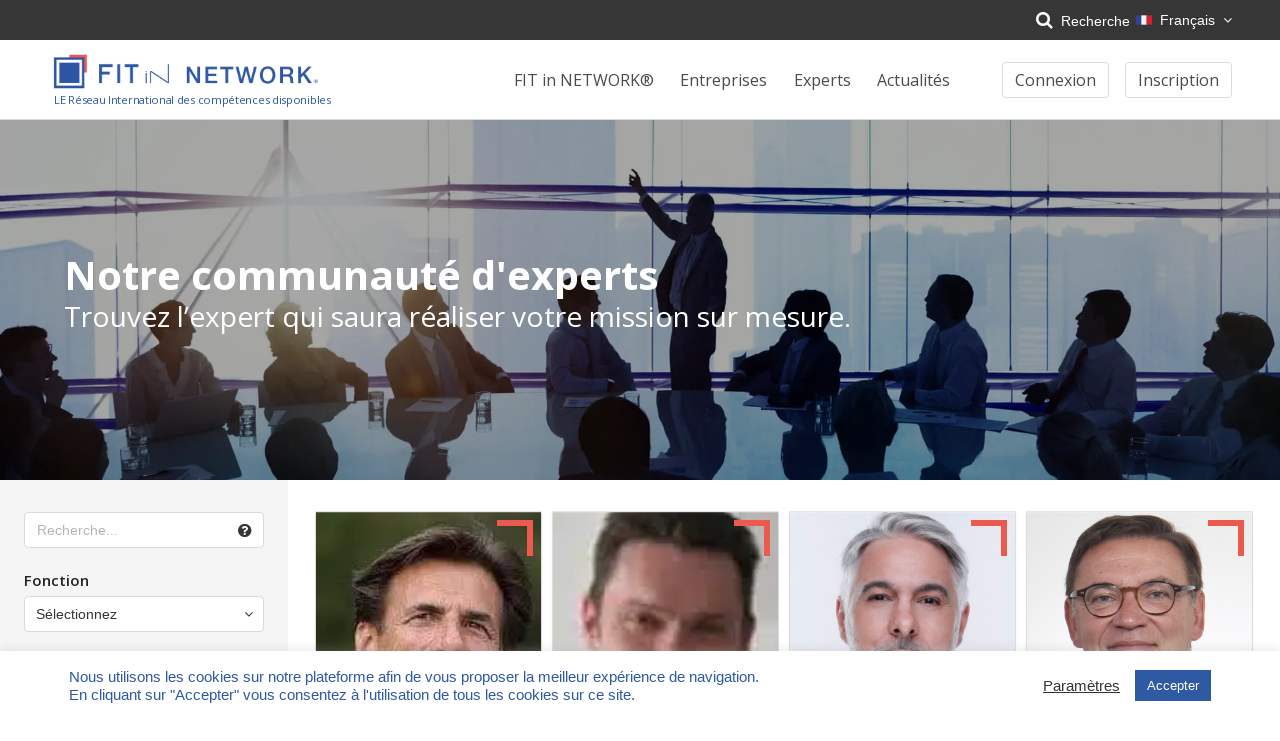

--- FILE ---
content_type: text/html; charset=UTF-8
request_url: https://www.fitin-network.com/fr/notre-reseau-dexperts/page/67/
body_size: 21524
content:
<!doctype html>
<html lang="fr-FR">
<head>
    <meta charset="utf-8">
    <meta http-equiv="x-ua-compatible" content="ie=edge">
    <meta name="viewport" content="width=device-width, initial-scale=1, shrink-to-fit=no">
    <meta name='robots' content='index, follow, max-image-preview:large, max-snippet:-1, max-video-preview:-1' />
	<style>img:is([sizes="auto" i], [sizes^="auto," i]) { contain-intrinsic-size: 3000px 1500px }</style>
	
	<!-- This site is optimized with the Yoast SEO plugin v26.1.1 - https://yoast.com/wordpress/plugins/seo/ -->
	<title>notre réseau d&#039;Experts - FIT in NETWORK®</title>
	<meta name="description" content="Découvrez notre réseau d&#039;Experts expérimentés et disponibles immédiatement pour combler votre besoin de compétences." />
	<link rel="canonical" href="https://www.fitin-network.com/fr/notre-reseau-dexperts/" />
	<meta property="og:locale" content="fr_FR" />
	<meta property="og:locale:alternate" content="en_GB" />
	<meta property="og:type" content="article" />
	<meta property="og:title" content="Notre communauté d&#039;Experts" />
	<meta property="og:description" content="Bénéficiez de notre réseau d&#039;Experts opérationnels et disponibles, ayant plus de 15 ans d&#039;expérience : Trouvez l’expert qui saura réaliser votre mission !" />
	<meta property="og:url" content="https://www.fitin-network.com/fr/notre-reseau-dexperts/" />
	<meta property="og:site_name" content="FIT in NETWORK®" />
	<meta property="article:modified_time" content="2021-11-18T10:20:47+00:00" />
	<meta property="og:image" content="https://www.fitin-network.com/wp-content/uploads/2019/10/fit-in-network-nos-experts-share.jpg" />
	<meta property="og:image:width" content="1200" />
	<meta property="og:image:height" content="630" />
	<meta property="og:image:type" content="image/jpeg" />
	<meta name="twitter:card" content="summary_large_image" />
	<meta name="twitter:site" content="@FIT_in_NETWORK" />
	<script type="application/ld+json" class="yoast-schema-graph">{"@context":"https://schema.org","@graph":[{"@type":"WebPage","@id":"https://www.fitin-network.com/fr/notre-reseau-dexperts/","url":"https://www.fitin-network.com/fr/notre-reseau-dexperts/","name":"notre réseau d'Experts - FIT in NETWORK®","isPartOf":{"@id":"https://www.fitin-network.com/fr/#website"},"datePublished":"2019-06-03T11:02:37+00:00","dateModified":"2021-11-18T10:20:47+00:00","description":"Découvrez notre réseau d'Experts expérimentés et disponibles immédiatement pour combler votre besoin de compétences.","inLanguage":"fr-FR","potentialAction":[{"@type":"ReadAction","target":["https://www.fitin-network.com/fr/notre-reseau-dexperts/"]}]},{"@type":"WebSite","@id":"https://www.fitin-network.com/fr/#website","url":"https://www.fitin-network.com/fr/","name":"FIT in NETWORK®","description":"LE Réseau International des compétences disponibles","publisher":{"@id":"https://www.fitin-network.com/fr/#organization"},"potentialAction":[{"@type":"SearchAction","target":{"@type":"EntryPoint","urlTemplate":"https://www.fitin-network.com/fr/?s={search_term_string}"},"query-input":{"@type":"PropertyValueSpecification","valueRequired":true,"valueName":"search_term_string"}}],"inLanguage":"fr-FR"},{"@type":"Organization","@id":"https://www.fitin-network.com/fr/#organization","name":"FIT in NETWORK®","url":"https://www.fitin-network.com/fr/","logo":{"@type":"ImageObject","inLanguage":"fr-FR","@id":"https://www.fitin-network.com/fr/#/schema/logo/image/","url":"https://www.fitin-network.com/wp-content/uploads/users/1033/logo-fitin-network.png","contentUrl":"https://www.fitin-network.com/wp-content/uploads/users/1033/logo-fitin-network.png","width":450,"height":450,"caption":"FIT in NETWORK®"},"image":{"@id":"https://www.fitin-network.com/fr/#/schema/logo/image/"},"sameAs":["https://x.com/FIT_in_NETWORK","https://www.linkedin.com/company/fit-in-network-management-de-transition","https://www.youtube.com/channel/UCakqOxydAMHkB-Hcrjz8jGQ/"]}]}</script>
	<!-- / Yoast SEO plugin. -->


<style id='classic-theme-styles-inline-css' type='text/css'>
/*! This file is auto-generated */
.wp-block-button__link{color:#fff;background-color:#32373c;border-radius:9999px;box-shadow:none;text-decoration:none;padding:calc(.667em + 2px) calc(1.333em + 2px);font-size:1.125em}.wp-block-file__button{background:#32373c;color:#fff;text-decoration:none}
</style>
<style id='global-styles-inline-css' type='text/css'>
:root{--wp--preset--aspect-ratio--square: 1;--wp--preset--aspect-ratio--4-3: 4/3;--wp--preset--aspect-ratio--3-4: 3/4;--wp--preset--aspect-ratio--3-2: 3/2;--wp--preset--aspect-ratio--2-3: 2/3;--wp--preset--aspect-ratio--16-9: 16/9;--wp--preset--aspect-ratio--9-16: 9/16;--wp--preset--color--black: #000000;--wp--preset--color--cyan-bluish-gray: #abb8c3;--wp--preset--color--white: #ffffff;--wp--preset--color--pale-pink: #f78da7;--wp--preset--color--vivid-red: #cf2e2e;--wp--preset--color--luminous-vivid-orange: #ff6900;--wp--preset--color--luminous-vivid-amber: #fcb900;--wp--preset--color--light-green-cyan: #7bdcb5;--wp--preset--color--vivid-green-cyan: #00d084;--wp--preset--color--pale-cyan-blue: #8ed1fc;--wp--preset--color--vivid-cyan-blue: #0693e3;--wp--preset--color--vivid-purple: #9b51e0;--wp--preset--gradient--vivid-cyan-blue-to-vivid-purple: linear-gradient(135deg,rgba(6,147,227,1) 0%,rgb(155,81,224) 100%);--wp--preset--gradient--light-green-cyan-to-vivid-green-cyan: linear-gradient(135deg,rgb(122,220,180) 0%,rgb(0,208,130) 100%);--wp--preset--gradient--luminous-vivid-amber-to-luminous-vivid-orange: linear-gradient(135deg,rgba(252,185,0,1) 0%,rgba(255,105,0,1) 100%);--wp--preset--gradient--luminous-vivid-orange-to-vivid-red: linear-gradient(135deg,rgba(255,105,0,1) 0%,rgb(207,46,46) 100%);--wp--preset--gradient--very-light-gray-to-cyan-bluish-gray: linear-gradient(135deg,rgb(238,238,238) 0%,rgb(169,184,195) 100%);--wp--preset--gradient--cool-to-warm-spectrum: linear-gradient(135deg,rgb(74,234,220) 0%,rgb(151,120,209) 20%,rgb(207,42,186) 40%,rgb(238,44,130) 60%,rgb(251,105,98) 80%,rgb(254,248,76) 100%);--wp--preset--gradient--blush-light-purple: linear-gradient(135deg,rgb(255,206,236) 0%,rgb(152,150,240) 100%);--wp--preset--gradient--blush-bordeaux: linear-gradient(135deg,rgb(254,205,165) 0%,rgb(254,45,45) 50%,rgb(107,0,62) 100%);--wp--preset--gradient--luminous-dusk: linear-gradient(135deg,rgb(255,203,112) 0%,rgb(199,81,192) 50%,rgb(65,88,208) 100%);--wp--preset--gradient--pale-ocean: linear-gradient(135deg,rgb(255,245,203) 0%,rgb(182,227,212) 50%,rgb(51,167,181) 100%);--wp--preset--gradient--electric-grass: linear-gradient(135deg,rgb(202,248,128) 0%,rgb(113,206,126) 100%);--wp--preset--gradient--midnight: linear-gradient(135deg,rgb(2,3,129) 0%,rgb(40,116,252) 100%);--wp--preset--font-size--small: 13px;--wp--preset--font-size--medium: 20px;--wp--preset--font-size--large: 36px;--wp--preset--font-size--x-large: 42px;--wp--preset--spacing--20: 0.44rem;--wp--preset--spacing--30: 0.67rem;--wp--preset--spacing--40: 1rem;--wp--preset--spacing--50: 1.5rem;--wp--preset--spacing--60: 2.25rem;--wp--preset--spacing--70: 3.38rem;--wp--preset--spacing--80: 5.06rem;--wp--preset--shadow--natural: 6px 6px 9px rgba(0, 0, 0, 0.2);--wp--preset--shadow--deep: 12px 12px 50px rgba(0, 0, 0, 0.4);--wp--preset--shadow--sharp: 6px 6px 0px rgba(0, 0, 0, 0.2);--wp--preset--shadow--outlined: 6px 6px 0px -3px rgba(255, 255, 255, 1), 6px 6px rgba(0, 0, 0, 1);--wp--preset--shadow--crisp: 6px 6px 0px rgba(0, 0, 0, 1);}:where(.is-layout-flex){gap: 0.5em;}:where(.is-layout-grid){gap: 0.5em;}body .is-layout-flex{display: flex;}.is-layout-flex{flex-wrap: wrap;align-items: center;}.is-layout-flex > :is(*, div){margin: 0;}body .is-layout-grid{display: grid;}.is-layout-grid > :is(*, div){margin: 0;}:where(.wp-block-columns.is-layout-flex){gap: 2em;}:where(.wp-block-columns.is-layout-grid){gap: 2em;}:where(.wp-block-post-template.is-layout-flex){gap: 1.25em;}:where(.wp-block-post-template.is-layout-grid){gap: 1.25em;}.has-black-color{color: var(--wp--preset--color--black) !important;}.has-cyan-bluish-gray-color{color: var(--wp--preset--color--cyan-bluish-gray) !important;}.has-white-color{color: var(--wp--preset--color--white) !important;}.has-pale-pink-color{color: var(--wp--preset--color--pale-pink) !important;}.has-vivid-red-color{color: var(--wp--preset--color--vivid-red) !important;}.has-luminous-vivid-orange-color{color: var(--wp--preset--color--luminous-vivid-orange) !important;}.has-luminous-vivid-amber-color{color: var(--wp--preset--color--luminous-vivid-amber) !important;}.has-light-green-cyan-color{color: var(--wp--preset--color--light-green-cyan) !important;}.has-vivid-green-cyan-color{color: var(--wp--preset--color--vivid-green-cyan) !important;}.has-pale-cyan-blue-color{color: var(--wp--preset--color--pale-cyan-blue) !important;}.has-vivid-cyan-blue-color{color: var(--wp--preset--color--vivid-cyan-blue) !important;}.has-vivid-purple-color{color: var(--wp--preset--color--vivid-purple) !important;}.has-black-background-color{background-color: var(--wp--preset--color--black) !important;}.has-cyan-bluish-gray-background-color{background-color: var(--wp--preset--color--cyan-bluish-gray) !important;}.has-white-background-color{background-color: var(--wp--preset--color--white) !important;}.has-pale-pink-background-color{background-color: var(--wp--preset--color--pale-pink) !important;}.has-vivid-red-background-color{background-color: var(--wp--preset--color--vivid-red) !important;}.has-luminous-vivid-orange-background-color{background-color: var(--wp--preset--color--luminous-vivid-orange) !important;}.has-luminous-vivid-amber-background-color{background-color: var(--wp--preset--color--luminous-vivid-amber) !important;}.has-light-green-cyan-background-color{background-color: var(--wp--preset--color--light-green-cyan) !important;}.has-vivid-green-cyan-background-color{background-color: var(--wp--preset--color--vivid-green-cyan) !important;}.has-pale-cyan-blue-background-color{background-color: var(--wp--preset--color--pale-cyan-blue) !important;}.has-vivid-cyan-blue-background-color{background-color: var(--wp--preset--color--vivid-cyan-blue) !important;}.has-vivid-purple-background-color{background-color: var(--wp--preset--color--vivid-purple) !important;}.has-black-border-color{border-color: var(--wp--preset--color--black) !important;}.has-cyan-bluish-gray-border-color{border-color: var(--wp--preset--color--cyan-bluish-gray) !important;}.has-white-border-color{border-color: var(--wp--preset--color--white) !important;}.has-pale-pink-border-color{border-color: var(--wp--preset--color--pale-pink) !important;}.has-vivid-red-border-color{border-color: var(--wp--preset--color--vivid-red) !important;}.has-luminous-vivid-orange-border-color{border-color: var(--wp--preset--color--luminous-vivid-orange) !important;}.has-luminous-vivid-amber-border-color{border-color: var(--wp--preset--color--luminous-vivid-amber) !important;}.has-light-green-cyan-border-color{border-color: var(--wp--preset--color--light-green-cyan) !important;}.has-vivid-green-cyan-border-color{border-color: var(--wp--preset--color--vivid-green-cyan) !important;}.has-pale-cyan-blue-border-color{border-color: var(--wp--preset--color--pale-cyan-blue) !important;}.has-vivid-cyan-blue-border-color{border-color: var(--wp--preset--color--vivid-cyan-blue) !important;}.has-vivid-purple-border-color{border-color: var(--wp--preset--color--vivid-purple) !important;}.has-vivid-cyan-blue-to-vivid-purple-gradient-background{background: var(--wp--preset--gradient--vivid-cyan-blue-to-vivid-purple) !important;}.has-light-green-cyan-to-vivid-green-cyan-gradient-background{background: var(--wp--preset--gradient--light-green-cyan-to-vivid-green-cyan) !important;}.has-luminous-vivid-amber-to-luminous-vivid-orange-gradient-background{background: var(--wp--preset--gradient--luminous-vivid-amber-to-luminous-vivid-orange) !important;}.has-luminous-vivid-orange-to-vivid-red-gradient-background{background: var(--wp--preset--gradient--luminous-vivid-orange-to-vivid-red) !important;}.has-very-light-gray-to-cyan-bluish-gray-gradient-background{background: var(--wp--preset--gradient--very-light-gray-to-cyan-bluish-gray) !important;}.has-cool-to-warm-spectrum-gradient-background{background: var(--wp--preset--gradient--cool-to-warm-spectrum) !important;}.has-blush-light-purple-gradient-background{background: var(--wp--preset--gradient--blush-light-purple) !important;}.has-blush-bordeaux-gradient-background{background: var(--wp--preset--gradient--blush-bordeaux) !important;}.has-luminous-dusk-gradient-background{background: var(--wp--preset--gradient--luminous-dusk) !important;}.has-pale-ocean-gradient-background{background: var(--wp--preset--gradient--pale-ocean) !important;}.has-electric-grass-gradient-background{background: var(--wp--preset--gradient--electric-grass) !important;}.has-midnight-gradient-background{background: var(--wp--preset--gradient--midnight) !important;}.has-small-font-size{font-size: var(--wp--preset--font-size--small) !important;}.has-medium-font-size{font-size: var(--wp--preset--font-size--medium) !important;}.has-large-font-size{font-size: var(--wp--preset--font-size--large) !important;}.has-x-large-font-size{font-size: var(--wp--preset--font-size--x-large) !important;}
:where(.wp-block-post-template.is-layout-flex){gap: 1.25em;}:where(.wp-block-post-template.is-layout-grid){gap: 1.25em;}
:where(.wp-block-columns.is-layout-flex){gap: 2em;}:where(.wp-block-columns.is-layout-grid){gap: 2em;}
:root :where(.wp-block-pullquote){font-size: 1.5em;line-height: 1.6;}
</style>
<link rel='stylesheet' id='cookie-law-info-css' href='https://www.fitin-network.com/wp-content/plugins/cookie-law-info/legacy/public/css/cookie-law-info-public.css?ver=3.3.5' type='text/css' media='all' />
<link rel='stylesheet' id='cookie-law-info-gdpr-css' href='https://www.fitin-network.com/wp-content/plugins/cookie-law-info/legacy/public/css/cookie-law-info-gdpr.css?ver=3.3.5' type='text/css' media='all' />
<link rel='stylesheet' id='siteorigin-panels-front-css' href='https://www.fitin-network.com/wp-content/plugins/siteorigin-panels/css/front-flex.min.css?ver=2.33.3' type='text/css' media='all' />
<link rel='stylesheet' id='FontAwesome-css' href='https://www.fitin-network.com/wp-content/themes/fitin-network/resources/assets/fonts/fontAwesome/css/font-awesome.min.css?ver=4.7' type='text/css' media='all' />
<link rel='stylesheet' id='dashicons-css' href='https://www.fitin-network.com/wp-includes/css/dashicons.min.css?ver=6.8.2' type='text/css' media='all' />
<link rel='stylesheet' id='sage/main.css-css' href='https://www.fitin-network.com/wp-content/themes/fitin-network/dist/styles/main.css?id=f0266f5103d9796dc02a&#038;ver=6.8.2' type='text/css' media='all' />
<script type="text/javascript" src="https://code.jquery.com/jquery-2.2.4.min.js?ver=2.2.4" id="jquery-js"></script>
<script type="text/javascript" id="cookie-law-info-js-extra">
/* <![CDATA[ */
var Cli_Data = {"nn_cookie_ids":[],"cookielist":[],"non_necessary_cookies":[],"ccpaEnabled":"","ccpaRegionBased":"","ccpaBarEnabled":"","strictlyEnabled":["necessary","obligatoire"],"ccpaType":"gdpr","js_blocking":"1","custom_integration":"","triggerDomRefresh":"","secure_cookies":""};
var cli_cookiebar_settings = {"animate_speed_hide":"500","animate_speed_show":"500","background":"#FFF","border":"#b1a6a6c2","border_on":"","button_1_button_colour":"#2e59a3","button_1_button_hover":"#254782","button_1_link_colour":"#fff","button_1_as_button":"1","button_1_new_win":"","button_2_button_colour":"#333","button_2_button_hover":"#292929","button_2_link_colour":"#303030","button_2_as_button":"","button_2_hidebar":"","button_3_button_colour":"#ffeded","button_3_button_hover":"#ccbebe","button_3_link_colour":"#e05611","button_3_as_button":"1","button_3_new_win":"","button_4_button_colour":"#000","button_4_button_hover":"#000000","button_4_link_colour":"#333333","button_4_as_button":"","button_7_button_colour":"#61a229","button_7_button_hover":"#4e8221","button_7_link_colour":"#fff","button_7_as_button":"1","button_7_new_win":"","font_family":"Helvetica, sans-serif","header_fix":"","notify_animate_hide":"1","notify_animate_show":"1","notify_div_id":"#cookie-law-info-bar","notify_position_horizontal":"right","notify_position_vertical":"bottom","scroll_close":"","scroll_close_reload":"","accept_close_reload":"","reject_close_reload":"","showagain_tab":"","showagain_background":"#fff","showagain_border":"#000","showagain_div_id":"#cookie-law-info-again","showagain_x_position":"100px","text":"#2e59a3","show_once_yn":"","show_once":"10000","logging_on":"","as_popup":"","popup_overlay":"1","bar_heading_text":"","cookie_bar_as":"banner","popup_showagain_position":"bottom-right","widget_position":"left"};
var log_object = {"ajax_url":"https:\/\/www.fitin-network.com\/wp-admin\/admin-ajax.php"};
/* ]]> */
</script>
<script type="text/javascript" src="https://www.fitin-network.com/wp-content/plugins/cookie-law-info/legacy/public/js/cookie-law-info-public.js?ver=3.3.5" id="cookie-law-info-js"></script>
<script type="text/javascript" src="https://js.stripe.com/v3/?ver=3.0.0" id="stripe-js"></script>
<link rel="https://api.w.org/" href="https://www.fitin-network.com/wp-json/" /><link rel="alternate" title="JSON" type="application/json" href="https://www.fitin-network.com/wp-json/wp/v2/pages/731" /><link rel="EditURI" type="application/rsd+xml" title="RSD" href="https://www.fitin-network.com/xmlrpc.php?rsd" />
<link rel='shortlink' href='https://www.fitin-network.com/?p=731' />
<link rel="alternate" title="oEmbed (JSON)" type="application/json+oembed" href="https://www.fitin-network.com/wp-json/oembed/1.0/embed?url=https%3A%2F%2Fwww.fitin-network.com%2Ffr%2Fnotre-reseau-dexperts%2F" />
<link rel="alternate" title="oEmbed (XML)" type="text/xml+oembed" href="https://www.fitin-network.com/wp-json/oembed/1.0/embed?url=https%3A%2F%2Fwww.fitin-network.com%2Ffr%2Fnotre-reseau-dexperts%2F&#038;format=xml" />
<link rel="apple-touch-icon" sizes="180x180" href="https://www.fitin-network.com/wp-content/themes/fitin-network/resources/favicon/apple-touch-icon.png?v=201903">
      <link rel="icon" type="image/png" sizes="32x32" href="https://www.fitin-network.com/wp-content/themes/fitin-network/resources/favicon/favicon-32x32.png?v=201903">
      <link rel="icon" type="image/png" sizes="16x16" href="https://www.fitin-network.com/wp-content/themes/fitin-network/resources/favicon/favicon-16x16.png?v=201903">
      <link rel="manifest" href="https://www.fitin-network.com/wp-content/themes/fitin-network/resources/favicon/site.webmanifest?v=201903">
      <link rel="mask-icon" href="https://www.fitin-network.com/wp-content/themes/fitin-network/resources/favicon/safari-pinned-tab.svg?v=201903" color="#2e59a3">
      <link rel="shortcut icon" href="https://www.fitin-network.com/wp-content/themes/fitin-network/resources/favicon/favicon.ico?v=201903">
      <meta name="msapplication-TileColor" content="#2e59a3">
      <meta name="theme-color" content="#ffffff"><link rel='preconnect' href='//m.stripe.com' /><link rel="preload" crossOrigin="anonymous" href="https://www.fitin-network.com/wp-content/themes/fitin-network/resources/assets/fonts/fontAwesome/fonts/fontawesome-webfont.woff2?v=4.7.0" as="font">      <script>
      if(!wp){
        var wp = false;
      }
      </script>
      
      <!-- Global site tag (gtag.js) - Google Analytics -->
      <link rel='preconnect' href='//www.google-analytics.com' />
      <link rel='preconnect' href='//www.google.com' />
      <script async src="https://www.googletagmanager.com/gtag/js?id=UA-116868087-1"></script>
      <script>
        window.dataLayer = window.dataLayer || [];
        function gtag(){dataLayer.push(arguments);}
        gtag('js', new Date());
                  gtag('config', 'UA-116868087-1', {'anonymize_ip': true, 'custom_map': {'dimension1': 'userid'}});  
              </script>

      <link rel="preconnect" href="//code.tidio.co"><style media="all" id="siteorigin-panels-layouts-head">/* Layout 731 */ #pgc-731-0-0 { width:100%;width:calc(100% - ( 0 * 30px ) ) } #pl-731 .so-panel { margin-bottom:30px } #pl-731 .so-panel:last-of-type { margin-bottom:0px } #pg-731-0.panel-has-style > .panel-row-style, #pg-731-0.panel-no-style { -webkit-align-items:flex-start;align-items:flex-start } @media (max-width:780px){ #pg-731-0.panel-no-style, #pg-731-0.panel-has-style > .panel-row-style, #pg-731-0 { -webkit-flex-direction:column;-ms-flex-direction:column;flex-direction:column } #pg-731-0 > .panel-grid-cell , #pg-731-0 > .panel-row-style > .panel-grid-cell { width:100%;margin-right:0 } #pl-731 .panel-grid-cell { padding:0 } #pl-731 .panel-grid .panel-grid-cell-empty { display:none } #pl-731 .panel-grid .panel-grid-cell-mobile-last { margin-bottom:0px }  } </style></head>
<body class="app paged wp-singular page page-id-731 page-parent paged-67 page-paged-67 wp-theme-fitin-networkresources siteorigin-panels siteorigin-panels-before-js experts-list layout-large experts">

    
    <div class="top-bar">
  <div class="container">
    <button class="search-toggler">
      <i class="icon icon-search"></i>
      Recherche
    </button>
                  <div class="dropdown language-switcher">
          <div class="dropdown-trigger">
            <button class="button" aria-haspopup="true" aria-controls="language-switcher">
                                                <img src="https://www.fitin-network.com/wp-content/themes/fitin-network/resources/polylang/fr_FR.svg" title="Français" alt="Français" width="16" height="11">
                  Français                              <span class="icon is-small">
                <i class="fa fa-angle-down" aria-hidden="true"></i>
              </span>
            </button>
          </div>
          <div class="dropdown-menu" id="language-switcher" role="menu">
            <div class="dropdown-content">
                              <a href="https://www.fitin-network.com/fr/notre-reseau-dexperts/" class="dropdown-item">
                  <img src="https://www.fitin-network.com/wp-content/themes/fitin-network/resources/polylang/fr_FR.svg" title="Français" alt="Français" width="16" height="11">
                  Français                </a>
                            <a href="https://www.fitin-network.com/en/our-network-of-experts/" class="dropdown-item">
                  <img src="https://www.fitin-network.com/wp-content/themes/fitin-network/resources/polylang/en_GB.svg" title="English" alt="English" width="16" height="11">
                  English                </a>
                        </div>
          </div>
        </div>
      
  </div>
</div>

<div class="top-search">
  <div class="container">
    <form role="search" method="get" class="search-form" action="https://www.fitin-network.com/">

    <div class="field">
				<label for="search-field-header">Rechercher :</label>
				<input type="search" id="search-field-header" class="search-field" placeholder="Rechercher..." value="" name="s">
			</div>

    <div class="field type">
				<label for="search-type-header">Dans les contenus&nbsp;:</label>
								<select id="search-type-header" name="type">
					<option value="">Tous les contenus</option>
					<option value="page" >Pages</option>
					<option value="post" >Articles</option>
          <option value="faq_question" >Foire aux questions</option>
					<option value="mission" >Missions</option>
					<option value="mission_example" >Missions réalisées</option>
          <!--<option value="expert" >Experts</option>-->
				</select>
			</div>
    <button class="search-submit button-primary">
      <i class="icon icon-search"></i>
      <span>Rechercher</span>
    </button>
</form>
  </div>
</div>

<header class="site-header">
    <div class="container">

              <a href="https://www.fitin-network.com/fr/" class="custom-logo-link" rel="home"><img width="1700" height="256" src="https://www.fitin-network.com/wp-content/uploads/2021/11/fin-horizontal-1.png" class="custom-logo" alt="FIT in NETWORK®" decoding="async" fetchpriority="high" srcset="https://www.fitin-network.com/wp-content/uploads/2021/11/fin-horizontal-1.png 1700w, https://www.fitin-network.com/wp-content/uploads/2021/11/fin-horizontal-1-300x45.png 300w, https://www.fitin-network.com/wp-content/uploads/2021/11/fin-horizontal-1-1024x154.png 1024w, https://www.fitin-network.com/wp-content/uploads/2021/11/fin-horizontal-1-768x116.png 768w, https://www.fitin-network.com/wp-content/uploads/2021/11/fin-horizontal-1-1536x231.png 1536w" sizes="(max-width: 1700px) 100vw, 1700px" /><p class="slogan">LE Réseau International des compétences disponibles</p></a>
      
        <button class="hamburger hamburger--slider" aria-label="Menu principal" type="button">
          <span class="hamburger-box">
            <span class="hamburger-inner"></span>
          </span>
        </button>

        <nav class="nav-primary">
                        <div class="menu-main-menu-container"><ul id="menu-main-menu" class="nav"><li id="menu-item-1415" class="mobile-only menu-item menu-item-type-post_type menu-item-object-page menu-item-home menu-item-1415"><a href="https://www.fitin-network.com/fr/">Accueil</a></li>
<li id="menu-item-11273" class="menu-item menu-item-type-post_type menu-item-object-page menu-item-has-children menu-item-11273"><a href="https://www.fitin-network.com/fr/presentation-du-reseau-fit-in-network/">FIT in NETWORK®</a>
<ul class="sub-menu">
	<li id="menu-item-10292" class="menu-item menu-item-type-post_type menu-item-object-page menu-item-10292"><a href="https://www.fitin-network.com/fr/presentation-du-reseau-fit-in-network/">Qui sommes-nous ?</a></li>
	<li id="menu-item-14958" class="menu-item menu-item-type-post_type_archive menu-item-object-mission_example menu-item-14958"><a href="https://www.fitin-network.com/fr/missions-realisees/">Exemples de missions réalisées</a></li>
	<li id="menu-item-18355" class="menu-item menu-item-type-post_type menu-item-object-page menu-item-18355"><a href="https://www.fitin-network.com/fr/qui-sommes-nous/notre-presence-internationale/">Notre présence internationale</a></li>
	<li id="menu-item-10547" class="menu-item menu-item-type-post_type menu-item-object-page menu-item-10547"><a href="https://www.fitin-network.com/fr/nos-partenaires/">Découvrir nos partenaires</a></li>
	<li id="menu-item-24419" class="menu-item menu-item-type-custom menu-item-object-custom menu-item-24419"><a href="https://www.fitin-network.com/fr/notre-reseau-dexperts/nos-partenaires-associes/">Nos Associate Partenaires</a></li>
	<li id="menu-item-12205" class="menu-item menu-item-type-post_type menu-item-object-page menu-item-12205"><a href="https://www.fitin-network.com/fr/le-livre-blanc-du-management-de-transition/">Le livre blanc du Management de Transition</a></li>
	<li id="menu-item-1116" class="menu-item menu-item-type-post_type menu-item-object-page menu-item-1116"><a href="https://www.fitin-network.com/fr/formulaire-de-contact/">Contact</a></li>
</ul>
</li>
<li id="menu-item-11270" class="menu-item menu-item-type-post_type menu-item-object-page current-menu-item page_item page-item-731 current_page_item current-menu-ancestor current-menu-parent current_page_parent current_page_ancestor menu-item-has-children menu-item-11270"><a href="https://www.fitin-network.com/fr/notre-reseau-dexperts/" aria-current="page">Entreprises</a>
<ul class="sub-menu">
	<li id="menu-item-10581" class="menu-item menu-item-type-post_type menu-item-object-page menu-item-10581"><a href="https://www.fitin-network.com/fr/recherche-experts/">Vous recherchez un expert ?</a></li>
	<li id="menu-item-10666" class="menu-item menu-item-type-post_type menu-item-object-page menu-item-10666"><a href="https://www.fitin-network.com/fr/management-de-transition/">Découvrir le Management de Transition</a></li>
	<li id="menu-item-6645" class="menu-item menu-item-type-post_type menu-item-object-page menu-item-6645"><a href="https://www.fitin-network.com/fr/recrutement-executif-express/">Découvrir le Recrutement Exécutif Express</a></li>
	<li id="menu-item-6651" class="menu-item menu-item-type-post_type menu-item-object-page current-menu-item page_item page-item-731 current_page_item menu-item-6651"><a href="https://www.fitin-network.com/fr/notre-reseau-dexperts/" aria-current="page">Consulter nos experts</a></li>
	<li id="menu-item-6647" class="menu-item menu-item-type-post_type menu-item-object-page menu-item-6647"><a href="https://www.fitin-network.com/fr/faq-management-de-transition/">FAQ du Management de Transition</a></li>
	<li id="menu-item-10629" class="menu-item menu-item-type-post_type menu-item-object-page menu-item-10629"><a href="https://www.fitin-network.com/fr/executive-search-ou-recrutement-executif-express/">Executive search ou Recrutement Exécutif Express ?</a></li>
</ul>
</li>
<li id="menu-item-11271" class="menu-item menu-item-type-post_type menu-item-object-page menu-item-has-children menu-item-11271"><a href="https://www.fitin-network.com/fr/rejoindre-le-reseau/">Experts</a>
<ul class="sub-menu">
	<li id="menu-item-11252" class="menu-item menu-item-type-post_type menu-item-object-page menu-item-11252"><a href="https://www.fitin-network.com/fr/rejoindre-le-reseau/">Rejoindre le réseau</a></li>
	<li id="menu-item-11266" class="menu-item menu-item-type-post_type menu-item-object-page menu-item-11266"><a href="#modal-login" class="modal-open">Consulter nos offres</a></li>
	<li id="menu-item-18558" class="menu-item menu-item-type-post_type menu-item-object-page menu-item-18558"><a href="https://www.fitin-network.com/fr/notre-reseau-dexperts/mon-profil-linkedin/">Mon profil LinkedIn</a></li>
	<li id="menu-item-18771" class="menu-item menu-item-type-post_type menu-item-object-page menu-item-18771"><a href="https://www.fitin-network.com/fr/notre-reseau-dexperts/mon-profil-fit-in-network/">Mon profil FIT in NETWORK®</a></li>
	<li id="menu-item-23999" class="menu-item menu-item-type-post_type menu-item-object-page menu-item-23999"><a href="https://www.fitin-network.com/en/become-a-certified-expert/">Become a Certified Expert</a></li>
	<li id="menu-item-24000" class="menu-item menu-item-type-post_type menu-item-object-page menu-item-24000"><a href="https://www.fitin-network.com/fr/notre-reseau-dexperts/devenir-un-expert-certifie/">Devenir un expert certifié</a></li>
	<li id="menu-item-6649" class="menu-item menu-item-type-post_type menu-item-object-page menu-item-6649"><a href="https://www.fitin-network.com/fr/devenez-expert-premium/">Devenir expert premium</a></li>
</ul>
</li>
<li id="menu-item-1114" class="menu-item menu-item-type-post_type menu-item-object-page menu-item-1114"><a href="https://www.fitin-network.com/fr/decouvrez-notre-actualite/">Actualités</a></li>
</ul></div>
          

          
            <div class="login-links">
              <a href="#modal-login" class="modal-open link-login button is-outlined">Connexion</a>
              <a href="https://www.fitin-network.com/fr/inscription/" class="link-register button is-outlined">Inscription</a>
            </div>

          
                                <div class="dropdown language-switcher">
              <div class="dropdown-trigger">
                <button class="button" aria-haspopup="true" aria-controls="language-switcher">
                                                            <img src="https://www.fitin-network.com/wp-content/themes/fitin-network/resources/polylang/fr_FR.svg" title="Français" alt="Français" width="16" height="11">
                      Français                                      <span class="icon is-small">
                    <i class="fa fa-angle-down" aria-hidden="true"></i>
                  </span>
                </button>
              </div>
              <div class="dropdown-menu" id="language-switcher" role="menu">
                <div class="dropdown-content">
                                      <a href="https://www.fitin-network.com/fr/notre-reseau-dexperts/" class="dropdown-item">
                      <img src="https://www.fitin-network.com/wp-content/themes/fitin-network/resources/polylang/fr_FR.svg" title="Français" alt="Français" width="16" height="11">
                      Français                    </a>
                                    <a href="https://www.fitin-network.com/en/our-network-of-experts/" class="dropdown-item">
                      <img src="https://www.fitin-network.com/wp-content/themes/fitin-network/resources/polylang/en_GB.svg" title="English" alt="English" width="16" height="11">
                      English                    </a>
                                </div>
              </div>
            </div>
          
        </nav>

    </div>
</header>
    <div class="wrap container" role="document">
        <div class="content">
          <section class="page-intro container">
            
  
  <div id="pl-731"  class="panel-layout" ><div id="pg-731-0"  class="panel-grid panel-has-style" ><div class="siteorigin-panels-stretch panel-row-style panel-row-style-for-731-0" data-stretch-type="full-stretched" ><div id="pgc-731-0-0"  class="panel-grid-cell" ><div id="panel-731-0-0-0" class="so-panel widget widget_mag-page-intro-widget panel-first-child panel-last-child" data-index="0" ><div
			
			class="so-widget-mag-page-intro-widget so-widget-mag-page-intro-widget-default-d75171398898-731"
			
		>
<div class="widget page-intro">

	<div class="background" style="background-image: url(https://www.fitin-network.com/wp-content/uploads/2019/07/page-intro-experts.jpg);">
					<div class="overlay" style="opacity:0.35; background-color:#000000;"></div>
			</div>
	<div class="content">
		<div class="container">
			<h1 class="title"> Notre communauté d'experts</h1>
			<h2 class="subtitle">Trouvez l’expert qui saura réaliser votre mission sur mesure.</h2>
		</div>
	</div>

</div>
</div></div></div></div></div></div>
          </section>
          <section class="page-content">
            <main class="main">
                

  
      
      <div class="experts-list">

        
                        <div id="expert-3703" class="card expert">

  <div class="card-image expert-avatar">
    <a href="https://www.fitin-network.com/fr/expert/cedric-b-4/" aria-label="Cedric B.">
      <figure class="image is-square">
        <img data-src="https://www.fitin-network.com/wp-content/uploads/2024/02/portrait-recent.jpg" loading="lazy" class="avatar" alt="Cedric B.">
      </figure>
      <div class="account-type">
        <img src="https://www.fitin-network.com/wp-content/themes/fitin-network/dist/images/card-expert-free.png" alt="Expert free">
      </div>
    </a>
  </div>

  <div class="card-content">
    <p class="name">Cedric B.
          </p>
    <p class="position">Direction des Ressources Humaines</p>
    <p class="location">France</p>
    <hr />
          <p class="spec"><b>Disponibilité : </b>immédiatement</p>
              <p class="spec"><b>Intervention : </b>Management de transition, Poste permanent</p>
              <p class="spec"><b>Mobilité : </b>Européen</p>
      </div>

  <div class="card-footer">
    <a href="https://www.fitin-network.com/fr/expert/cedric-b-4/" class="button is-primary">Voir la fiche</a>
  </div>

</div>

        
                        <div id="expert-3727" class="card expert">

  <div class="card-image expert-avatar">
    <a href="https://www.fitin-network.com/fr/expert/jens-m/" aria-label="Jens M.">
      <figure class="image is-square">
        <img data-src="https://www.fitin-network.com/wp-content/uploads/2024/03/jens-mohr.jpg" loading="lazy" class="avatar" alt="Jens M.">
      </figure>
      <div class="account-type">
        <img src="https://www.fitin-network.com/wp-content/themes/fitin-network/dist/images/card-expert-free.png" alt="Expert free">
      </div>
    </a>
  </div>

  <div class="card-content">
    <p class="name">Jens M.
          </p>
    <p class="position">Direction Commerciale</p>
    <p class="location">France</p>
    <hr />
          <p class="spec"><b>Disponibilité : </b>immédiatement</p>
              <p class="spec"><b>Intervention : </b>Management de transition, Poste permanent</p>
              <p class="spec"><b>Mobilité : </b>Européen</p>
      </div>

  <div class="card-footer">
    <a href="https://www.fitin-network.com/fr/expert/jens-m/" class="button is-primary">Voir la fiche</a>
  </div>

</div>

        
                        <div id="expert-3678" class="card expert">

  <div class="card-image expert-avatar">
    <a href="https://www.fitin-network.com/fr/expert/serge-f/" aria-label="Serge F.">
      <figure class="image is-square">
        <img data-src="https://www.fitin-network.com/wp-content/uploads/2024/02/img_5469-480x480.jpeg" loading="lazy" class="avatar" alt="Serge F.">
      </figure>
      <div class="account-type">
        <img src="https://www.fitin-network.com/wp-content/themes/fitin-network/dist/images/card-expert-free.png" alt="Expert free">
      </div>
    </a>
  </div>

  <div class="card-content">
    <p class="name">Serge F.
          </p>
    <p class="position">Direction des Ressources Humaines</p>
    <p class="location">France</p>
    <hr />
          <p class="spec"><b>Disponibilité : </b>immédiatement</p>
              <p class="spec"><b>Intervention : </b>Management de transition, Poste permanent</p>
              <p class="spec"><b>Mobilité : </b>Nationale (France)</p>
      </div>

  <div class="card-footer">
    <a href="https://www.fitin-network.com/fr/expert/serge-f/" class="button is-primary">Voir la fiche</a>
  </div>

</div>

        
                        <div id="expert-3751" class="card expert">

  <div class="card-image expert-avatar">
    <a href="https://www.fitin-network.com/fr/expert/francois-r-5/" aria-label="François R.">
      <figure class="image is-square">
        <img data-src="https://www.fitin-network.com/wp-content/uploads/2024/03/photopanz-708x708.jpeg" loading="lazy" class="avatar" alt="François R.">
      </figure>
      <div class="account-type">
        <img src="https://www.fitin-network.com/wp-content/themes/fitin-network/dist/images/card-expert-free.png" alt="Expert free">
      </div>
    </a>
  </div>

  <div class="card-content">
    <p class="name">François R.
          </p>
    <p class="position">Direction Générale</p>
    <p class="location">France</p>
    <hr />
          <p class="spec"><b>Disponibilité : </b>immédiatement</p>
              <p class="spec"><b>Intervention : </b>Management de transition</p>
              <p class="spec"><b>Mobilité : </b>Européen</p>
      </div>

  <div class="card-footer">
    <a href="https://www.fitin-network.com/fr/expert/francois-r-5/" class="button is-primary">Voir la fiche</a>
  </div>

</div>

        
                        <div id="expert-3473" class="card expert">

  <div class="card-image expert-avatar">
    <a href="https://www.fitin-network.com/fr/expert/alexandre-h/" aria-label="Alexandre H.">
      <figure class="image is-square">
        <img data-src="https://www.fitin-network.com/wp-content/uploads/2023/10/screenshot_20231030_094956_linkedin-480x480.jpg" loading="lazy" class="avatar" alt="Alexandre H.">
      </figure>
      <div class="account-type">
        <img src="https://www.fitin-network.com/wp-content/themes/fitin-network/dist/images/card-expert-free.png" alt="Expert free">
      </div>
    </a>
  </div>

  <div class="card-content">
    <p class="name">Alexandre H.
          </p>
    <p class="position">Direction Commerciale</p>
    <p class="location">France</p>
    <hr />
          <p class="spec"><b>Disponibilité : </b>immédiatement</p>
              <p class="spec"><b>Intervention : </b>Management de transition</p>
              <p class="spec"><b>Mobilité : </b>Internationale</p>
      </div>

  <div class="card-footer">
    <a href="https://www.fitin-network.com/fr/expert/alexandre-h/" class="button is-primary">Voir la fiche</a>
  </div>

</div>

        
                        <div id="expert-3752" class="card expert">

  <div class="card-image expert-avatar">
    <a href="https://www.fitin-network.com/fr/expert/anis-b/" aria-label="Anis B.">
      <figure class="image is-square">
        <img data-src="https://www.fitin-network.com/wp-content/uploads/2024/03/20231228_anis-bouyahia1086_moonjet-print-bei-anna-dittrichanis-bouyahia-print-bei-anna-dittrich_ii-scaled-480x480.jpg" loading="lazy" class="avatar" alt="Anis B.">
      </figure>
      <div class="account-type">
        <img src="https://www.fitin-network.com/wp-content/themes/fitin-network/dist/images/card-expert-free.png" alt="Expert free">
      </div>
    </a>
  </div>

  <div class="card-content">
    <p class="name">Anis B.
          </p>
    <p class="position">Direction Supply Chain</p>
    <p class="location">Suisse</p>
    <hr />
          <p class="spec"><b>Disponibilité : </b>immédiatement</p>
              <p class="spec"><b>Intervention : </b>Management de transition, Poste permanent</p>
              <p class="spec"><b>Mobilité : </b>Internationale</p>
      </div>

  <div class="card-footer">
    <a href="https://www.fitin-network.com/fr/expert/anis-b/" class="button is-primary">Voir la fiche</a>
  </div>

</div>

        
                        <div id="expert-3505" class="card expert">

  <div class="card-image expert-avatar">
    <a href="https://www.fitin-network.com/fr/expert/pascal-l-2/" aria-label="Pascal L.">
      <figure class="image is-square">
        <img data-src="https://www.fitin-network.com/wp-content/uploads/users/3505/profile-Pascal.jpg" loading="lazy" class="avatar" alt="Pascal L.">
      </figure>
      <div class="account-type">
        <img src="https://www.fitin-network.com/wp-content/themes/fitin-network/dist/images/card-expert-free.png" alt="Expert free">
      </div>
    </a>
  </div>

  <div class="card-content">
    <p class="name">Pascal L.
          </p>
    <p class="position">Direction des Opérations</p>
    <p class="location">France</p>
    <hr />
          <p class="spec"><b>Disponibilité : </b>immédiatement</p>
              <p class="spec"><b>Intervention : </b>Management de transition, Poste permanent</p>
              <p class="spec"><b>Mobilité : </b>Nationale (France)</p>
      </div>

  <div class="card-footer">
    <a href="https://www.fitin-network.com/fr/expert/pascal-l-2/" class="button is-primary">Voir la fiche</a>
  </div>

</div>

        
                        <div id="expert-3502" class="card expert">

  <div class="card-image expert-avatar">
    <a href="https://www.fitin-network.com/fr/expert/fabrice-j/" aria-label="Fabrice J.">
      <figure class="image is-square">
        <img data-src="https://www.fitin-network.com/wp-content/uploads/2023/11/photo-retouchee-480x480.jpg" loading="lazy" class="avatar" alt="Fabrice J.">
      </figure>
      <div class="account-type">
        <img src="https://www.fitin-network.com/wp-content/themes/fitin-network/dist/images/card-expert-free.png" alt="Expert free">
      </div>
    </a>
  </div>

  <div class="card-content">
    <p class="name">Fabrice J.
          </p>
    <p class="position">Direction Générale</p>
    <p class="location">France</p>
    <hr />
          <p class="spec"><b>Disponibilité : </b>immédiatement</p>
              <p class="spec"><b>Intervention : </b>Management de transition, Poste permanent</p>
              <p class="spec"><b>Mobilité : </b>Régional (Île-de-France)</p>
      </div>

  <div class="card-footer">
    <a href="https://www.fitin-network.com/fr/expert/fabrice-j/" class="button is-primary">Voir la fiche</a>
  </div>

</div>

        
                        <div id="expert-3684" class="card expert">

  <div class="card-image expert-avatar">
    <a href="https://www.fitin-network.com/fr/expert/francois-r-4/" aria-label="Francois R.">
      <figure class="image is-square">
        <img data-src="https://www.fitin-network.com/wp-content/uploads/2024/02/francois-robinet_-link-480x480.jpg" loading="lazy" class="avatar" alt="Francois R.">
      </figure>
      <div class="account-type">
        <img src="https://www.fitin-network.com/wp-content/themes/fitin-network/dist/images/card-expert-free.png" alt="Expert free">
      </div>
    </a>
  </div>

  <div class="card-content">
    <p class="name">Francois R.
          </p>
    <p class="position">Direction des Opérations</p>
    <p class="location">Belgique</p>
    <hr />
          <p class="spec"><b>Disponibilité : </b>immédiatement</p>
              <p class="spec"><b>Intervention : </b>Management de transition</p>
              <p class="spec"><b>Mobilité : </b>Internationale</p>
      </div>

  <div class="card-footer">
    <a href="https://www.fitin-network.com/fr/expert/francois-r-4/" class="button is-primary">Voir la fiche</a>
  </div>

</div>

        
                        <div id="expert-3644" class="card expert">

  <div class="card-image expert-avatar">
    <a href="https://www.fitin-network.com/fr/expert/alain-l-3/" aria-label="Alain L.">
      <figure class="image is-square">
        <img data-src="https://www.fitin-network.com/wp-content/uploads/users/3644/profile-Alain-480x480.jpg" loading="lazy" class="avatar" alt="Alain L.">
      </figure>
      <div class="account-type">
        <img src="https://www.fitin-network.com/wp-content/themes/fitin-network/dist/images/card-expert-free.png" alt="Expert free">
      </div>
    </a>
  </div>

  <div class="card-content">
    <p class="name">Alain L.
          </p>
    <p class="position">Direction Générale</p>
    <p class="location">Suisse</p>
    <hr />
          <p class="spec"><b>Disponibilité : </b>immédiatement</p>
              <p class="spec"><b>Intervention : </b>Management de transition</p>
              <p class="spec"><b>Mobilité : </b>Internationale</p>
      </div>

  <div class="card-footer">
    <a href="https://www.fitin-network.com/fr/expert/alain-l-3/" class="button is-primary">Voir la fiche</a>
  </div>

</div>

        
                        <div id="expert-3599" class="card expert">

  <div class="card-image expert-avatar">
    <a href="https://www.fitin-network.com/fr/expert/yves-d-4/" aria-label="Yves D.">
      <figure class="image is-square">
        <img data-src="https://www.fitin-network.com/wp-content/uploads/2024/01/photo-cv.jpg" loading="lazy" class="avatar" alt="Yves D.">
      </figure>
      <div class="account-type">
        <img src="https://www.fitin-network.com/wp-content/themes/fitin-network/dist/images/card-expert-free.png" alt="Expert free">
      </div>
    </a>
  </div>

  <div class="card-content">
    <p class="name">Yves D.
          </p>
    <p class="position">Direction des Opérations</p>
    <p class="location">France</p>
    <hr />
          <p class="spec"><b>Disponibilité : </b>immédiatement</p>
              <p class="spec"><b>Intervention : </b>Management de transition</p>
              <p class="spec"><b>Mobilité : </b>Internationale</p>
      </div>

  <div class="card-footer">
    <a href="https://www.fitin-network.com/fr/expert/yves-d-4/" class="button is-primary">Voir la fiche</a>
  </div>

</div>

        
                        <div id="expert-3585" class="card expert">

  <div class="card-image expert-avatar">
    <a href="https://www.fitin-network.com/fr/expert/bruno-d/" aria-label="Bruno D.">
      <figure class="image is-square">
        <img data-src="https://www.fitin-network.com/wp-content/uploads/2024/01/photo-profil-bruno.jpeg" loading="lazy" class="avatar" alt="Bruno D.">
      </figure>
      <div class="account-type">
        <img src="https://www.fitin-network.com/wp-content/themes/fitin-network/dist/images/card-expert-free.png" alt="Expert free">
      </div>
    </a>
  </div>

  <div class="card-content">
    <p class="name">Bruno D.
          </p>
    <p class="position">Direction Générale</p>
    <p class="location">France</p>
    <hr />
          <p class="spec"><b>Disponibilité : </b>immédiatement</p>
              <p class="spec"><b>Intervention : </b>Management de transition, Poste permanent</p>
              <p class="spec"><b>Mobilité : </b>Internationale</p>
      </div>

  <div class="card-footer">
    <a href="https://www.fitin-network.com/fr/expert/bruno-d/" class="button is-primary">Voir la fiche</a>
  </div>

</div>

        
                        <div id="expert-3723" class="card expert">

  <div class="card-image expert-avatar">
    <a href="https://www.fitin-network.com/fr/expert/anne-k-2/" aria-label="Anne K.">
      <figure class="image is-square">
        <img data-src="https://www.fitin-network.com/wp-content/uploads/2024/03/vh-anne-1142-3865x3865.jpg" loading="lazy" class="avatar" alt="Anne K.">
      </figure>
      <div class="account-type">
        <img src="https://www.fitin-network.com/wp-content/themes/fitin-network/dist/images/card-expert-free.png" alt="Expert free">
      </div>
    </a>
  </div>

  <div class="card-content">
    <p class="name">Anne K.
          </p>
    <p class="position">Direction Juridique</p>
    <p class="location">France</p>
    <hr />
          <p class="spec"><b>Disponibilité : </b>immédiatement</p>
              <p class="spec"><b>Intervention : </b>Management de transition, Poste permanent</p>
              <p class="spec"><b>Mobilité : </b>Régional (Île-de-France)</p>
      </div>

  <div class="card-footer">
    <a href="https://www.fitin-network.com/fr/expert/anne-k-2/" class="button is-primary">Voir la fiche</a>
  </div>

</div>

        
                        <div id="expert-3755" class="card expert">

  <div class="card-image expert-avatar">
    <a href="https://www.fitin-network.com/fr/expert/antoine-g/" aria-label="Antoine G.">
      <figure class="image is-square">
        <img data-src="https://www.fitin-network.com/wp-content/uploads/users/3755/profile-antoine-480x480.jpg" loading="lazy" class="avatar" alt="Antoine G.">
      </figure>
      <div class="account-type">
        <img src="https://www.fitin-network.com/wp-content/themes/fitin-network/dist/images/card-expert-free.png" alt="Expert free">
      </div>
    </a>
  </div>

  <div class="card-content">
    <p class="name">Antoine G.
          </p>
    <p class="position">Direction de projets</p>
    <p class="location">France</p>
    <hr />
          <p class="spec"><b>Disponibilité : </b>immédiatement</p>
              <p class="spec"><b>Intervention : </b>Management de transition</p>
              <p class="spec"><b>Mobilité : </b>Nationale (France)</p>
      </div>

  <div class="card-footer">
    <a href="https://www.fitin-network.com/fr/expert/antoine-g/" class="button is-primary">Voir la fiche</a>
  </div>

</div>

        
                        <div id="expert-3484" class="card expert">

  <div class="card-image expert-avatar">
    <a href="https://www.fitin-network.com/fr/expert/dominique-l-3/" aria-label="Dominique L.">
      <figure class="image is-square">
        <img data-src="https://www.fitin-network.com/wp-content/uploads/2023/11/dsc_4420-copie-2-scaled-480x480.jpg" loading="lazy" class="avatar" alt="Dominique L.">
      </figure>
      <div class="account-type">
        <img src="https://www.fitin-network.com/wp-content/themes/fitin-network/dist/images/card-expert-free.png" alt="Expert free">
      </div>
    </a>
  </div>

  <div class="card-content">
    <p class="name">Dominique L.
          </p>
    <p class="position">Direction des Ressources Humaines</p>
    <p class="location">France</p>
    <hr />
          <p class="spec"><b>Disponibilité : </b>immédiatement</p>
              <p class="spec"><b>Intervention : </b>Management de transition</p>
              <p class="spec"><b>Mobilité : </b>Nationale (France)</p>
      </div>

  <div class="card-footer">
    <a href="https://www.fitin-network.com/fr/expert/dominique-l-3/" class="button is-primary">Voir la fiche</a>
  </div>

</div>

        
                        <div id="expert-3556" class="card expert">

  <div class="card-image expert-avatar">
    <a href="https://www.fitin-network.com/fr/expert/reginald-w/" aria-label="Reginald W.">
      <figure class="image is-square">
        <img data-src="https://www.fitin-network.com/wp-content/uploads/2023/12/profile-pix.jpg" loading="lazy" class="avatar" alt="Reginald W.">
      </figure>
      <div class="account-type">
        <img src="https://www.fitin-network.com/wp-content/themes/fitin-network/dist/images/card-expert-free.png" alt="Expert free">
      </div>
    </a>
  </div>

  <div class="card-content">
    <p class="name">Reginald W.
          </p>
    <p class="position">Direction de la Transformation</p>
    <p class="location">Belgique</p>
    <hr />
          <p class="spec"><b>Disponibilité : </b>immédiatement</p>
              <p class="spec"><b>Intervention : </b>Management de transition</p>
              <p class="spec"><b>Mobilité : </b>Européen</p>
      </div>

  <div class="card-footer">
    <a href="https://www.fitin-network.com/fr/expert/reginald-w/" class="button is-primary">Voir la fiche</a>
  </div>

</div>

        
                        <div id="expert-3712" class="card expert">

  <div class="card-image expert-avatar">
    <a href="https://www.fitin-network.com/fr/expert/anne-l-2/" aria-label="Anne L.">
      <figure class="image is-square">
        <img data-src="https://www.fitin-network.com/wp-content/uploads/users/3712/profile-ANNE.jpg" loading="lazy" class="avatar" alt="Anne L.">
      </figure>
      <div class="account-type">
        <img src="https://www.fitin-network.com/wp-content/themes/fitin-network/dist/images/card-expert-free.png" alt="Expert free">
      </div>
    </a>
  </div>

  <div class="card-content">
    <p class="name">Anne L.
          </p>
    <p class="position">Direction des Ressources Humaines</p>
    <p class="location">France</p>
    <hr />
          <p class="spec"><b>Disponibilité : </b>immédiatement</p>
              <p class="spec"><b>Intervention : </b>Management de transition, Poste permanent</p>
              <p class="spec"><b>Mobilité : </b>Nationale (France)</p>
      </div>

  <div class="card-footer">
    <a href="https://www.fitin-network.com/fr/expert/anne-l-2/" class="button is-primary">Voir la fiche</a>
  </div>

</div>

        
                        <div id="expert-3631" class="card expert">

  <div class="card-image expert-avatar">
    <a href="https://www.fitin-network.com/fr/expert/emmanuel-j/" aria-label="Emmanuel J.">
      <figure class="image is-square">
        <img data-src="https://www.fitin-network.com/wp-content/uploads/2024/02/photo-euleos-2419x2419.jpg" loading="lazy" class="avatar" alt="Emmanuel J.">
      </figure>
      <div class="account-type">
        <img src="https://www.fitin-network.com/wp-content/themes/fitin-network/dist/images/card-expert-free.png" alt="Expert free">
      </div>
    </a>
  </div>

  <div class="card-content">
    <p class="name">Emmanuel J.
          </p>
    <p class="position">Direction Commerciale</p>
    <p class="location">France</p>
    <hr />
          <p class="spec"><b>Disponibilité : </b>immédiatement</p>
              <p class="spec"><b>Intervention : </b>Management de transition, Poste permanent</p>
              <p class="spec"><b>Mobilité : </b>Internationale</p>
      </div>

  <div class="card-footer">
    <a href="https://www.fitin-network.com/fr/expert/emmanuel-j/" class="button is-primary">Voir la fiche</a>
  </div>

</div>

        
                        <div id="expert-3528" class="card expert">

  <div class="card-image expert-avatar">
    <a href="https://www.fitin-network.com/fr/expert/philippe-n-5/" aria-label="Philippe N.">
      <figure class="image is-square">
        <img data-src="https://www.fitin-network.com/wp-content/uploads/2024/03/photo-pna-2024-03-en-rond-480x480.png" loading="lazy" class="avatar" alt="Philippe N.">
      </figure>
      <div class="account-type">
        <img src="https://www.fitin-network.com/wp-content/themes/fitin-network/dist/images/card-expert-free.png" alt="Expert free">
      </div>
    </a>
  </div>

  <div class="card-content">
    <p class="name">Philippe N.
          </p>
    <p class="position">Direction Générale</p>
    <p class="location">France</p>
    <hr />
          <p class="spec"><b>Disponibilité : </b>immédiatement</p>
              <p class="spec"><b>Intervention : </b>Management de transition, Poste permanent</p>
              <p class="spec"><b>Mobilité : </b>Nationale (France)</p>
      </div>

  <div class="card-footer">
    <a href="https://www.fitin-network.com/fr/expert/philippe-n-5/" class="button is-primary">Voir la fiche</a>
  </div>

</div>

        
                        <div id="expert-3584" class="card expert">

  <div class="card-image expert-avatar">
    <a href="https://www.fitin-network.com/fr/expert/geoffroy-s/" aria-label="Geoffroy S.">
      <figure class="image is-square">
        <img data-src="https://www.fitin-network.com/wp-content/uploads/2024/01/875ee45d-7eac-4bfd-ab80-8941de6b9b73-480x480.jpeg" loading="lazy" class="avatar" alt="Geoffroy S.">
      </figure>
      <div class="account-type">
        <img src="https://www.fitin-network.com/wp-content/themes/fitin-network/dist/images/card-expert-free.png" alt="Expert free">
      </div>
    </a>
  </div>

  <div class="card-content">
    <p class="name">Geoffroy S.
          </p>
    <p class="position">Direction des Opérations</p>
    <p class="location">France</p>
    <hr />
          <p class="spec"><b>Disponibilité : </b>immédiatement</p>
              <p class="spec"><b>Intervention : </b>Management de transition, Poste permanent</p>
              <p class="spec"><b>Mobilité : </b>Internationale</p>
      </div>

  <div class="card-footer">
    <a href="https://www.fitin-network.com/fr/expert/geoffroy-s/" class="button is-primary">Voir la fiche</a>
  </div>

</div>

        
        
        <div class="card expert is-empty"></div>
        <div class="card expert is-empty"></div>
        <div class="card expert is-empty"></div>
        <div class="card expert is-empty"></div>
        <div class="card expert is-empty"></div>

      </div>

                    <div class="pagination">
          <a class="prev page-numbers" href="https://www.fitin-network.com/fr/notre-reseau-dexperts/page/66/">« Précédent</a>
<a class="page-numbers" href="https://www.fitin-network.com/fr/notre-reseau-dexperts/">1</a>
<span class="page-numbers dots">…</span>
<a class="page-numbers" href="https://www.fitin-network.com/fr/notre-reseau-dexperts/page/65/">65</a>
<a class="page-numbers" href="https://www.fitin-network.com/fr/notre-reseau-dexperts/page/66/">66</a>
<span aria-current="page" class="page-numbers current">67</span>
<a class="page-numbers" href="https://www.fitin-network.com/fr/notre-reseau-dexperts/page/68/">68</a>
<a class="page-numbers" href="https://www.fitin-network.com/fr/notre-reseau-dexperts/page/69/">69</a>
<span class="page-numbers dots">…</span>
<a class="page-numbers" href="https://www.fitin-network.com/fr/notre-reseau-dexperts/page/147/">147</a>
<a class="next page-numbers" href="https://www.fitin-network.com/fr/notre-reseau-dexperts/page/68/">Suivant »</a>        </div>
      
    
            </main>
                          <aside class="sidebar">
                  <div class="active-filters is-sticky">
  <h2>Filtres</h2>
</div>
<div class="filters">

  <form class="cmb-form" action="https://www.fitin-network.com/fr/notre-reseau-dexperts/" method="get" id="cmb_user_fo_expert_filters" enctype="multipart/form-data" encoding="multipart/form-data">
<!-- Begin CMB2 Fields -->
<input type="hidden" id="nonce_CMB2phpcmb_user_fo_expert_filters" name="nonce_CMB2phpcmb_user_fo_expert_filters" value="d612b7136e" /><div class="cmb2-wrap form-table"><div id="cmb2-metabox-cmb_user_fo_expert_filters" class="cmb2-metabox cmb-field-list"><div class="cmb-row cmb-type-text cmb2-id-keywords table-layout" data-fieldtype="text">

	<div class="cmb-td">
<input type="text" class="regular-text" name="keywords" id="keywords" value="" data-hash='5j1cr5bbe870' placeholder="Recherche..."/><div class="tooltip is-tooltip-left" data-tooltip="Faites votre recherche en utilisant plusieurs mots-clés séparés d'un espace"><i class="fa fa-question-circle" aria-hidden="true"></i></div>
	</div>
</div><div class="cmb-row cmb-type-taxonomy-multicheck-bulma-dropdown cmb2-id-position" data-fieldtype="taxonomy_multicheck_bulma_dropdown">
<div class="cmb-th">
<label for="position">Fonction</label>
</div>
	<div class="cmb-td">

      <div class="dropdown "
        >
        <div class="dropdown-trigger">
          <button class="button" type="button" role="button" aria-haspopup="true" aria-controls="position">
            <span class="placeholder" data-default="Sélectionnez">
              Sélectionnez            </span>
            <span class="icon is-small">
              <i class="fa fa-angle-down" aria-hidden="true"></i>
            </span>
          </button>
        </div>
        <div class="dropdown-menu" id="position" role="menu">
          <div class="dropdown-content">

                          <div class="dropdown-item">
                <input type="checkbox" class="custom_checkbox toggler_all" id="position_toggler_all" value="all">
                <label for="position_toggler_all">Sélectionner tout</label>
              </div>
              <hr class="dropdown-divider">
            
                                                                        <div class="dropdown-item">
                  <input type="checkbox" class="custom_checkbox"  id="position1" name="position[]" value="direction-commerciale" />
                  <label for="position1">Direction Commerciale</label>
                </div>
                                              <div class="dropdown-item">
                  <input type="checkbox" class="custom_checkbox"  id="position2" name="position[]" value="direction-de-la-transformation" />
                  <label for="position2">Direction de la Transformation</label>
                </div>
                                              <div class="dropdown-item">
                  <input type="checkbox" class="custom_checkbox"  id="position3" name="position[]" value="direction-de-projets" />
                  <label for="position3">Direction de projets</label>
                </div>
                                              <div class="dropdown-item">
                  <input type="checkbox" class="custom_checkbox"  id="position4" name="position[]" value="direction-des-achats" />
                  <label for="position4">Direction des Achats</label>
                </div>
                                              <div class="dropdown-item">
                  <input type="checkbox" class="custom_checkbox"  id="position5" name="position[]" value="direction-des-operations" />
                  <label for="position5">Direction des Opérations</label>
                </div>
                                              <div class="dropdown-item">
                  <input type="checkbox" class="custom_checkbox"  id="position6" name="position[]" value="direction-des-ressources-humaines" />
                  <label for="position6">Direction des Ressources Humaines</label>
                </div>
                                              <div class="dropdown-item">
                  <input type="checkbox" class="custom_checkbox"  id="position7" name="position[]" value="direction-des-systemes-dinformation" />
                  <label for="position7">Direction des Systèmes d'Information</label>
                </div>
                                              <div class="dropdown-item">
                  <input type="checkbox" class="custom_checkbox"  id="position8" name="position[]" value="direction-financiere" />
                  <label for="position8">Direction Financière</label>
                </div>
                                              <div class="dropdown-item">
                  <input type="checkbox" class="custom_checkbox"  id="position9" name="position[]" value="direction-generale" />
                  <label for="position9">Direction Générale</label>
                </div>
                                              <div class="dropdown-item">
                  <input type="checkbox" class="custom_checkbox"  id="position10" name="position[]" value="direction-juridique" />
                  <label for="position10">Direction Juridique</label>
                </div>
                                              <div class="dropdown-item">
                  <input type="checkbox" class="custom_checkbox"  id="position11" name="position[]" value="direction-marketing-communication" />
                  <label for="position11">Direction Marketing &amp; Communication</label>
                </div>
                                              <div class="dropdown-item">
                  <input type="checkbox" class="custom_checkbox"  id="position12" name="position[]" value="direction-supply-chain" />
                  <label for="position12">Direction Supply Chain</label>
                </div>
                          
          </div>
        </div>
      </div>
      <script>
        $(document).ready(function(){
          // Toggler All.
          $('#position').on('change', '.toggler_all', function(){
            if( $(this).is(':checked') ){
              $(this).parents('.dropdown-content').find('.custom_checkbox:not(.toggler_all)').prop('checked', true);
            }
            else{
              $(this).parents('.dropdown-content').find('.custom_checkbox:not(.toggler_all)').prop('checked', false);
            }
          });
                    // Update Count :
          $('#position').on('change', 'input[type="checkbox"]', function(){
            var nb = $(this).parents('.dropdown').find('input[type="checkbox"]:not(.toggler_all):checked').length;
            if(nb > 2){
              $(this).parents('.dropdown').find('button .placeholder').html(nb + ' éléments sélectionnés');
            }
            else if(nb == 0){
              var def = $(this).parents('.dropdown').find('button .placeholder').attr('data-default');
              $(this).parents('.dropdown').find('button .placeholder').html( def );
            }
            else{
              var labels = [];
              $(this).parents('.dropdown').find('input[type="checkbox"]:not(.toggler_all):checked').each(function(){
                var item_label = $(this).next('label').html();
                labels.push(item_label);
              });
              $(this).parents('.dropdown').find('button .placeholder').html( labels.join(', ') );
            }
          });
                            });
      </script>
      
	</div>
</div><div class="cmb-row cmb-type-taxonomy-multicheck-bulma-dropdown cmb2-id-activities" data-fieldtype="taxonomy_multicheck_bulma_dropdown">
<div class="cmb-th">
<label for="activities">Secteur</label>
</div>
	<div class="cmb-td">

      <div class="dropdown "
        >
        <div class="dropdown-trigger">
          <button class="button" type="button" role="button" aria-haspopup="true" aria-controls="activities">
            <span class="placeholder" data-default="Sélectionnez">
              Sélectionnez            </span>
            <span class="icon is-small">
              <i class="fa fa-angle-down" aria-hidden="true"></i>
            </span>
          </button>
        </div>
        <div class="dropdown-menu" id="activities" role="menu">
          <div class="dropdown-content">

                          <div class="dropdown-item">
                <input type="checkbox" class="custom_checkbox toggler_all" id="activities_toggler_all" value="all">
                <label for="activities_toggler_all">Sélectionner tout</label>
              </div>
              <hr class="dropdown-divider">
            
                                                                        <div class="dropdown-item">
                  <input type="checkbox" class="custom_checkbox"  id="activities1" name="activities[]" value="activites-de-services-aux-entreprises" />
                  <label for="activities1">Activités de services aux entreprises</label>
                </div>
                                              <div class="dropdown-item">
                  <input type="checkbox" class="custom_checkbox"  id="activities2" name="activities[]" value="activites-financieres-et-dassurance" />
                  <label for="activities2">Activités financières et d'assurance</label>
                </div>
                                              <div class="dropdown-item">
                  <input type="checkbox" class="custom_checkbox"  id="activities3" name="activities[]" value="activites-immobilieres" />
                  <label for="activities3">Activités immobilières</label>
                </div>
                                              <div class="dropdown-item">
                  <input type="checkbox" class="custom_checkbox"  id="activities4" name="activities[]" value="activites-specialisees-scientifiques-et-techniques" />
                  <label for="activities4">Activités spécialisées, scientifiques et techniques</label>
                </div>
                                              <div class="dropdown-item">
                  <input type="checkbox" class="custom_checkbox"  id="activities5" name="activities[]" value="administration-publique" />
                  <label for="activities5">Administration publique</label>
                </div>
                                              <div class="dropdown-item">
                  <input type="checkbox" class="custom_checkbox"  id="activities6" name="activities[]" value="agroalimentaire-distribution" />
                  <label for="activities6">Agroalimentaire, Distribution</label>
                </div>
                                              <div class="dropdown-item">
                  <input type="checkbox" class="custom_checkbox"  id="activities7" name="activities[]" value="construction-btp-travaux-publics" />
                  <label for="activities7">Construction, BTP, Travaux publics</label>
                </div>
                                              <div class="dropdown-item">
                  <input type="checkbox" class="custom_checkbox"  id="activities8" name="activities[]" value="enseignement" />
                  <label for="activities8">Enseignement</label>
                </div>
                                              <div class="dropdown-item">
                  <input type="checkbox" class="custom_checkbox"  id="activities9" name="activities[]" value="hebergement-et-restauration" />
                  <label for="activities9">Hébergement et restauration</label>
                </div>
                                              <div class="dropdown-item">
                  <input type="checkbox" class="custom_checkbox"  id="activities10" name="activities[]" value="industrie-manufacturiere" />
                  <label for="activities10">Industrie manufacturière</label>
                </div>
                                              <div class="dropdown-item">
                  <input type="checkbox" class="custom_checkbox"  id="activities11" name="activities[]" value="industries-extractives" />
                  <label for="activities11">Industries extractives</label>
                </div>
                                              <div class="dropdown-item">
                  <input type="checkbox" class="custom_checkbox"  id="activities12" name="activities[]" value="information-et-communication" />
                  <label for="activities12">Information et communication</label>
                </div>
                                              <div class="dropdown-item">
                  <input type="checkbox" class="custom_checkbox"  id="activities13" name="activities[]" value="production-et-distribution-deau-assainissement-gestion-des-dechets-et-depollution" />
                  <label for="activities13">Production et distribution d'eau ; assainissement, gestion des déchets et dépollution</label>
                </div>
                                              <div class="dropdown-item">
                  <input type="checkbox" class="custom_checkbox"  id="activities14" name="activities[]" value="production-et-distribution-delectricite-de-gaz-de-vapeur-et-dair-conditionne" />
                  <label for="activities14">Production et distribution d'électricité, de gaz, de vapeur et d'air conditionné</label>
                </div>
                                              <div class="dropdown-item">
                  <input type="checkbox" class="custom_checkbox"  id="activities15" name="activities[]" value="sante-humaine-et-action-sociale" />
                  <label for="activities15">Santé humaine et action sociale</label>
                </div>
                                              <div class="dropdown-item">
                  <input type="checkbox" class="custom_checkbox"  id="activities16" name="activities[]" value="transports-et-entreposage" />
                  <label for="activities16">Transports et entreposage</label>
                </div>
                          
          </div>
        </div>
      </div>
      <script>
        $(document).ready(function(){
          // Toggler All.
          $('#activities').on('change', '.toggler_all', function(){
            if( $(this).is(':checked') ){
              $(this).parents('.dropdown-content').find('.custom_checkbox:not(.toggler_all)').prop('checked', true);
            }
            else{
              $(this).parents('.dropdown-content').find('.custom_checkbox:not(.toggler_all)').prop('checked', false);
            }
          });
                    // Update Count :
          $('#activities').on('change', 'input[type="checkbox"]', function(){
            var nb = $(this).parents('.dropdown').find('input[type="checkbox"]:not(.toggler_all):checked').length;
            if(nb > 2){
              $(this).parents('.dropdown').find('button .placeholder').html(nb + ' éléments sélectionnés');
            }
            else if(nb == 0){
              var def = $(this).parents('.dropdown').find('button .placeholder').attr('data-default');
              $(this).parents('.dropdown').find('button .placeholder').html( def );
            }
            else{
              var labels = [];
              $(this).parents('.dropdown').find('input[type="checkbox"]:not(.toggler_all):checked').each(function(){
                var item_label = $(this).next('label').html();
                labels.push(item_label);
              });
              $(this).parents('.dropdown').find('button .placeholder').html( labels.join(', ') );
            }
          });
                            });
      </script>
      
	</div>
</div><div class="cmb-row cmb-type-select cmb2-id-intervention-type" data-fieldtype="select">
<div class="cmb-th">
<label for="intervention_type">Besoin</label>
</div>
	<div class="cmb-td">
<select class="cmb2_select" name="intervention_type" id="intervention_type" data-hash='438d5uqhna50'>	<option value=""  selected='selected'>Sélectionnez</option>
	<option value="fulltime" >Temporaire</option>
	<option value="recrutement" >Permanent</option>
</select>
	</div>
</div><div class="cmb-row cmb-type-select cmb2-id-intervention-zone" data-fieldtype="select">
<div class="cmb-th">
<label for="intervention_zone">Zone géographique</label>
</div>
	<div class="cmb-td">
<select class="cmb2_select" name="intervention_zone" id="intervention_zone" data-hash='6jh8bjk0pqm0'>	<option value=""  selected='selected'>Sélectionnez</option>
	<option value="regional" >Régionale</option>
	<option value="national" >Nationale</option>
	<option value="european" >Européenne</option>
	<option value="international" >Internationale</option>
</select>
	</div>
</div><div class="cmb-row cmb-type-select cmb2-id-intervention-zone-region" data-fieldtype="select">
<div class="cmb-th">
<label for="intervention_zone_region">Région</label>
</div>
	<div class="cmb-td">
<select class="cmb2_select" name="intervention_zone_region" id="intervention_zone_region" data-hash='ijjm0lkkbms0'>	<option value="84" >Auvergne-Rhône-Alpes</option>
	<option value="27" >Bourgogne-Franche-Comté</option>
	<option value="53" >Bretagne</option>
	<option value="24" >Centre-Val de Loire</option>
	<option value="94" >Corse</option>
	<option value="44" >Grand Est</option>
	<option value="01" >Guadeloupe</option>
	<option value="03" >Guyane</option>
	<option value="32" >Hauts-de-France</option>
	<option value="11" >Île-de-France</option>
	<option value="02" >Martinique</option>
	<option value="06" >Mayotte</option>
	<option value="28" >Normandie</option>
	<option value="75" >Nouvelle-Aquitaine</option>
	<option value="76" >Occitanie</option>
	<option value="52" >Pays de la Loire</option>
	<option value="93" >Provence-Alpes-Côte d'Azur</option>
	<option value="04" >La Réunion</option>
</select>
	</div>
</div><div class="cmb-row cmb-type-select cmb2-id-intervention-zone-country" data-fieldtype="select">
<div class="cmb-th">
<label for="intervention_zone_country">Pays</label>
</div>
	<div class="cmb-td">
<select class="cmb2_select" name="intervention_zone_country" id="intervention_zone_country" data-hash='5othg3mf1f80'>	<option value="AF" >Afghanistan</option>
	<option value="ZA" >Afrique du Sud</option>
	<option value="AL" >Albanie</option>
	<option value="DZ" >Algérie</option>
	<option value="DE" >Allemagne</option>
	<option value="AD" >Andorre</option>
	<option value="AO" >Angola</option>
	<option value="AI" >Anguilla</option>
	<option value="AQ" >Antarctique</option>
	<option value="AG" >Antigua-et-Barbuda</option>
	<option value="SA" >Arabie Saoudite</option>
	<option value="AR" >Argentine</option>
	<option value="AM" >Arménie</option>
	<option value="AW" >Aruba</option>
	<option value="AU" >Australie</option>
	<option value="AT" >Autriche</option>
	<option value="AZ" >Azerbaïdjan</option>
	<option value="BS" >Bahamas</option>
	<option value="BH" >Bahreïn</option>
	<option value="BD" >Bangladesh</option>
	<option value="BY" >Belarus</option>
	<option value="BE" >Belgique</option>
	<option value="BZ" >Belize</option>
	<option value="BJ" >Bénin</option>
	<option value="BM" >Bermudes</option>
	<option value="BT" >Bhoutan</option>
	<option value="BO" >Bolivie</option>
	<option value="BQ" >Bonaire, Saint-Eustache et Saba</option>
	<option value="BA" >Bosnie-Herzégovine</option>
	<option value="BW" >Botswana</option>
	<option value="BR" >Brésil</option>
	<option value="BN" >Brunei Darussalam</option>
	<option value="BG" >Bulgarie</option>
	<option value="BF" >Burkina Faso</option>
	<option value="BI" >Burundi</option>
	<option value="KH" >Cambodge</option>
	<option value="CM" >Cameroun</option>
	<option value="CA" >Canada</option>
	<option value="CV" >Cap-Vert</option>
	<option value="CL" >Chili</option>
	<option value="CN" >Chine</option>
	<option value="CY" >Chypre</option>
	<option value="CO" >Colombie</option>
	<option value="KM" >Comores</option>
	<option value="CG" >Congo</option>
	<option value="KR" >Corée (République de)</option>
	<option value="KP" >Corée (République populaire démocratique de)</option>
	<option value="CR" >Costa Rica</option>
	<option value="CI" >Côte d’Ivoire</option>
	<option value="HR" >Croatie</option>
	<option value="CU" >Cuba</option>
	<option value="CW" >Curaçao</option>
	<option value="DK" >Danemark</option>
	<option value="DJ" >Djibouti</option>
	<option value="DM" >Dominique</option>
	<option value="EG" >Égypte</option>
	<option value="AE" >Émirats arabes unis</option>
	<option value="EC" >Équateur</option>
	<option value="ER" >Érythrée</option>
	<option value="ES" >Espagne</option>
	<option value="EE" >Estonie</option>
	<option value="SZ" >Eswatini</option>
	<option value="PS" >État palestinien</option>
	<option value="US" >États-Unis</option>
	<option value="ET" >Éthiopie</option>
	<option value="RU" >Fédération Russe</option>
	<option value="FJ" >Fidji</option>
	<option value="FI" >Finlande</option>
	<option value="FR"  selected='selected'>France</option>
	<option value="GA" >Gabon</option>
	<option value="GM" >Gambie</option>
	<option value="GE" >Géorgie</option>
	<option value="GS" >Géorgie du Sud et Îles Sandwich du Sud</option>
	<option value="GH" >Ghana</option>
	<option value="GI" >Gibraltar</option>
	<option value="GR" >Grèce</option>
	<option value="GD" >Grenade</option>
	<option value="GL" >Groenland</option>
	<option value="GP" >Guadeloupe</option>
	<option value="GU" >Guam</option>
	<option value="GT" >Guatemala</option>
	<option value="GG" >Guernsey</option>
	<option value="GN" >Guinée</option>
	<option value="GW" >Guinée-Bissau</option>
	<option value="GQ" >Guinée équatoriale</option>
	<option value="GY" >Guyane</option>
	<option value="HT" >Haïti</option>
	<option value="HN" >Honduras</option>
	<option value="HK" >Hong Kong</option>
	<option value="HU" >Hongrie</option>
	<option value="BV" >Île Bouvet</option>
	<option value="CX" >Île Christmas</option>
	<option value="IM" >Île de Man</option>
	<option value="MU" >Île Maurice</option>
	<option value="NF" >Île Norfolk</option>
	<option value="AX" >Îles Åland</option>
	<option value="KY" >Îles Cayman</option>
	<option value="CC" >Îles Cocos</option>
	<option value="CK" >Îles Cook</option>
	<option value="SJ" >Îles de Svalbard et Jan Mayen</option>
	<option value="FK" >Îles Falkland</option>
	<option value="FO" >Îles Féroé</option>
	<option value="HM" >Îles Heard et McDonald</option>
	<option value="MP" >Îles Mariannes du Nord</option>
	<option value="MH" >Îles Marshall</option>
	<option value="UM" >Îles mineures américaines</option>
	<option value="PN" >Îles Pitcairn</option>
	<option value="SB" >Îles Salomon</option>
	<option value="TC" >Îles Turques et Caïques</option>
	<option value="VI" >Îles Vierges américaines</option>
	<option value="VG" >Îles Vierges britanniques</option>
	<option value="IN" >Inde</option>
	<option value="ID" >Indonésie</option>
	<option value="IQ" >Irak</option>
	<option value="IR" >Iran</option>
	<option value="IE" >Irlande</option>
	<option value="IS" >Islande</option>
	<option value="IL" >Israël</option>
	<option value="IT" >Italie</option>
	<option value="JM" >Jamaïque</option>
	<option value="JP" >Japon</option>
	<option value="JE" >Jersey</option>
	<option value="JO" >Jordanie</option>
	<option value="KZ" >Kazakhstan</option>
	<option value="KE" >Kenya</option>
	<option value="KG" >Kirghizistan</option>
	<option value="KI" >Kiribati</option>
	<option value="KW" >Koweït</option>
	<option value="BB" >La Barbade</option>
	<option value="RE" >La Réunion</option>
	<option value="LS" >Lesotho</option>
	<option value="LV" >Lettonie</option>
	<option value="LB" >Liban</option>
	<option value="LR" >Liberia</option>
	<option value="LY" >Libye</option>
	<option value="LI" >Liechtenstein</option>
	<option value="LT" >Lituanie</option>
	<option value="LU" >Luxembourg</option>
	<option value="MO" >Macao</option>
	<option value="MK" >Macédoine du Nord</option>
	<option value="MG" >Madagascar</option>
	<option value="MY" >Malaisie</option>
	<option value="MW" >Malawi</option>
	<option value="MV" >Maldives</option>
	<option value="ML" >Mali</option>
	<option value="MT" >Malte</option>
	<option value="MA" >Maroc</option>
	<option value="MQ" >Martinique</option>
	<option value="MR" >Mauritanie</option>
	<option value="YT" >Mayotte</option>
	<option value="MX" >Mexique</option>
	<option value="FM" >Micronésie</option>
	<option value="MD" >Moldavie</option>
	<option value="MC" >Monaco</option>
	<option value="MN" >Mongolie</option>
	<option value="ME" >Monténégro</option>
	<option value="MS" >Montserrat</option>
	<option value="MZ" >Mozambique</option>
	<option value="MM" >Myanmar</option>
	<option value="NA" >Namibie</option>
	<option value="NR" >Nauru</option>
	<option value="NP" >Népal</option>
	<option value="NI" >Nicaragua</option>
	<option value="NE" >Niger</option>
	<option value="NG" >Nigéria</option>
	<option value="NU" >Niué</option>
	<option value="NO" >Norvège</option>
	<option value="NC" >Nouvelle-Calédonie</option>
	<option value="NZ" >Nouvelle-Zélande</option>
	<option value="OM" >Oman</option>
	<option value="UG" >Ouganda</option>
	<option value="UZ" >Ouzbékistan</option>
	<option value="PK" >Pakistan</option>
	<option value="PW" >Palau</option>
	<option value="PA" >Panama</option>
	<option value="PG" >Papouasie-Nouvelle-Guinée</option>
	<option value="PY" >Paraguay</option>
	<option value="NL" >Pays-Bas</option>
	<option value="PE" >Pérou</option>
	<option value="PH" >Philippines</option>
	<option value="PL" >Pologne</option>
	<option value="PF" >Polynésie française</option>
	<option value="PR" >Porto Rico</option>
	<option value="PT" >Portugal</option>
	<option value="QA" >Qatar</option>
	<option value="SY" >République arabe syrienne</option>
	<option value="CF" >République centrafricaine</option>
	<option value="CD" >République démocratique du Congo</option>
	<option value="LA" >République démocratique populaire du Laos</option>
	<option value="DO" >République Dominicaine</option>
	<option value="CZ" >République Tchèque</option>
	<option value="RO" >Roumanie</option>
	<option value="GB" >Royaume-Uni</option>
	<option value="RW" >Rwanda</option>
	<option value="EH" >Sahara occidental</option>
	<option value="BL" >Saint Barthélemy</option>
	<option value="KN" >Saint-Christophe-et-Nevis</option>
	<option value="SH" >Sainte-Hélène, Ascension et Tristan da Cunha</option>
	<option value="LC" >Sainte-Lucie</option>
	<option value="SM" >Saint-Marin</option>
	<option value="MF" >Saint Martin</option>
	<option value="PM" >Saint Pierre et Miquelon</option>
	<option value="VA" >Saint-Siège</option>
	<option value="VC" >Saint-Vincent-et-les Grenadines</option>
	<option value="SV" >Salvador</option>
	<option value="WS" >Samoa</option>
	<option value="AS" >Samoa américaines</option>
	<option value="ST" >Sao Tomé et Principe</option>
	<option value="SN" >Sénégal</option>
	<option value="RS" >Serbie</option>
	<option value="SC" >Seychelles</option>
	<option value="SL" >Sierra Leone</option>
	<option value="SG" >Singapour</option>
	<option value="SX" >Sint Maarten</option>
	<option value="SK" >Slovaquie</option>
	<option value="SI" >Slovénie</option>
	<option value="SO" >Somalie</option>
	<option value="SD" >Soudan</option>
	<option value="SS" >Soudan du Sud</option>
	<option value="LK" >Sri Lanka</option>
	<option value="SE" >Suède</option>
	<option value="CH" >Suisse</option>
	<option value="SR" >Suriname</option>
	<option value="TJ" >Tadjikistan</option>
	<option value="TW" >Taïwan</option>
	<option value="TZ" >Tanzanie (République-Unie de)</option>
	<option value="TD" >Tchad</option>
	<option value="TF" >Terres Australes Françaises</option>
	<option value="IO" >Territoire britannique de l’océan Indien</option>
	<option value="TH" >Thaïlande</option>
	<option value="TL" >Timor oriental</option>
	<option value="TG" >Togo</option>
	<option value="TK" >Tokelau</option>
	<option value="TO" >Tonga</option>
	<option value="TT" >Trinité et Tobago</option>
	<option value="TN" >Tunisie</option>
	<option value="TM" >Turkménistan</option>
	<option value="TR" >Turquie</option>
	<option value="TV" >Tuvalu</option>
	<option value="UA" >Ukraine</option>
	<option value="UY" >Uruguay</option>
	<option value="VU" >Vanuatu</option>
	<option value="VE" >Venezuela</option>
	<option value="VN" >Vietnam</option>
	<option value="WF" >Wallis et Futuna</option>
	<option value="YE" >Yémen</option>
	<option value="ZM" >Zambie</option>
	<option value="ZW" >Zimbabwe</option>
</select>
	</div>
</div></div></div>
<!-- End CMB2 Fields -->
<input type="submit" value="Filtrer" class="button-primary"></form>
</div>
              </aside>
                      </section>
        </div>
    </div>
    
    <section class="banner-join-us">
    <div class="container">
      <div class="columns">
        <div class="column has-text-centered has-text-red">
          <p class="join-title">
            <b>Entreprises</b>, bénéficiez de la<br /> communauté d'experts FIT in NETWORK&reg; :<br /> Confiez-nous votre mission !
          </p>
          <img data-src="https://www.fitin-network.com/wp-content/themes/fitin-network/dist/images/icon-entreprise-red.png" loading="lazy" alt="Entreprises" width="125" height="125" />
          <a href="https://www.fitin-network.com/fr/depot-de-mission/" class="button is-red">Je confie une mission</a>
          <p class="smaller">Vous êtes déjà inscrit ? <a href="#modal-login" class="modal-open">Connectez-vous</a></p>
        </div>
        <div class="is-divider-vertical" data-content=""></div>
        <div class="column has-text-centered has-text-blue">
          <p class="join-title">
            <b>Experts</b>, Trouvez des missions <br />adaptées à vos compétences :<br /> Rejoignez FIT in NETWORK&reg; !
          </p>
          <img data-src="https://www.fitin-network.com/wp-content/themes/fitin-network/dist/images/icon-expert-blue.png" loading="lazy" alt="Experts" width="125" height="125" />
          <a href="https://www.fitin-network.com/fr/inscription/" class="button is-blue modal-register-expert">Je rejoins la communauté</a>
          <p class="smaller">Vous êtes déjà inscrit ? <a href="#modal-login" class="modal-open">Connectez-vous</a></p>
        </div>
      </div>
    </div>
  </section>

<footer class="site-footer">

    <section class="footer-main">
      <div class="container">
        <div class="columns is-vcentered">
          <div class="column col-contact is-one-quarter">
            <p class="contact-infos contact-address">
    <i class="fa fa-map-marker fa-fw" aria-hidden="true"></i>
    Oude Middenweg 75, Den Haag, Zuid Holland 2491AC - The Netherlands
  </p>

  <p class="contact-infos contact-address">
    <i class="fa fa-map-marker fa-fw" aria-hidden="true"></i>
    11 avenue Myron Herrick 75008 - Paris, France
  </p>

  <p class="contact-infos contact-email">
    <i class="fa fa-envelope-o fa-fw" aria-hidden="true"></i>
    <a href="mailto:contact@fitin-network.com">
      contact@fitin-network.com
    </a>
  </p>

  <p class="contact-infos contact-phone">
    <i class="fa fa-phone fa-fw" aria-hidden="true"></i>(NL)
    <a href="tel:+31 619 567 996">
      +31 619 567 996
    </a>
  </p>

  <p class="contact-infos contact-phone">
    <i class="fa fa-phone fa-fw" aria-hidden="true"></i>(FR)
    <a href="tel:+33 1 53 89 09 79">
      +33 1 53 89 09 79
    </a>
  </p>
            <ul class="social-navigation">
        <li><a href="https://www.linkedin.com/company/fit-in-network-management-de-transition" aria-label="Suivez-nous sur LinkedIn" target="_blank" rel="noopener"><i class="fa fa-linkedin"></i></a></li>
          <li><a href="https://twitter.com/FIT_in_NETWORK" aria-label="Suivez-nous sur Twitter" target="_blank" rel="noopener"><i class="fa fa-twitter"></i></a></li>
        <li><a href="https://www.youtube.com/channel/UCakqOxydAMHkB-Hcrjz8jGQ/featured?view_as=subscriber" aria-label="Suivez-nous sur Youtube" target="_blank" rel="noopener"><i class="fa fa-youtube"></i></a></li>
  </ul>
          </div>
          <div class="column col-navigation">
            <nav class="nav-footer">
                                <div class="menu-footermenu-container"><ul id="menu-footermenu" class="nav"><li id="menu-item-7637" class="menu-item menu-item-type-post_type menu-item-object-page menu-item-7637"><a href="https://www.fitin-network.com/fr/faq-management-de-transition/paris/">Paris</a></li>
<li id="menu-item-7638" class="menu-item menu-item-type-post_type menu-item-object-page menu-item-7638"><a href="https://www.fitin-network.com/fr/faq-management-de-transition/marseille/">Marseille</a></li>
<li id="menu-item-7639" class="menu-item menu-item-type-post_type menu-item-object-page menu-item-7639"><a href="https://www.fitin-network.com/fr/faq-management-de-transition/lyon/">Lyon</a></li>
<li id="menu-item-7642" class="menu-item menu-item-type-post_type menu-item-object-page menu-item-7642"><a href="https://www.fitin-network.com/fr/faq-management-de-transition/nantes/">Nantes</a></li>
<li id="menu-item-7645" class="menu-item menu-item-type-post_type menu-item-object-page menu-item-7645"><a href="https://www.fitin-network.com/fr/faq-management-de-transition/bordeaux/">Bordeaux</a></li>
<li id="menu-item-7646" class="menu-item menu-item-type-post_type menu-item-object-page menu-item-7646"><a href="https://www.fitin-network.com/fr/faq-management-de-transition/lille/">Lille</a></li>
<li id="menu-item-18145" class="menu-item menu-item-type-post_type menu-item-object-page menu-item-18145"><a href="https://www.fitin-network.com/fr/faq-management-de-transition/cabinet-de-management-de-transition-a-houston/">Houston</a></li>
<li id="menu-item-18143" class="menu-item menu-item-type-post_type menu-item-object-page menu-item-18143"><a href="https://www.fitin-network.com/fr/faq-management-de-transition/cabinet-de-management-de-transition-a-amsterdam-la-haye/">Amsterdam/La Haye</a></li>
<li id="menu-item-18144" class="menu-item menu-item-type-post_type menu-item-object-page menu-item-18144"><a href="https://www.fitin-network.com/fr/faq-management-de-transition/cabinet-de-management-de-transition-a-dubai/">Dubaï</a></li>
<li id="menu-item-23994" class="menu-item menu-item-type-post_type menu-item-object-page menu-item-23994"><a href="https://www.fitin-network.com/en/become-a-certified-expert/">Become a Certified Expert</a></li>
<li id="menu-item-1122" class="menu-item menu-item-type-post_type menu-item-object-page menu-item-1122"><a href="https://www.fitin-network.com/fr/faq/">FAQ</a></li>
<li id="menu-item-1123" class="menu-item menu-item-type-post_type menu-item-object-page menu-item-1123"><a href="https://www.fitin-network.com/fr/formulaire-de-contact/">Contact</a></li>
</ul></div>
                          </nav>
          </div>
          <div class="column col-credits">
            <img src="https://www.fitin-network.com/wp-content/themes/fitin-network/dist/images/logo-fitin-network.svg" alt="FIT in Europe BV" width="136" height="150" />
            <p>FIT in NETWORK&reg; vous est proposé <br />par la société FIT in EUROPE BV</p>
          </div>
        </div>
      </div>
    </section>

    <section class="footer-bottom">
      <div class="container">
        <span class="legal">
          &copy; 2026 - Tous droits réservés
        </span>
        <nav class="nav-legal">
                        <div class="menu-legalmenu-container"><ul id="menu-legalmenu" class="nav"><li id="menu-item-1285" class="menu-item menu-item-type-custom menu-item-object-custom menu-item-1285"><a rel="privacy-policy" href="https://www.fitin-network.com/fr/conditions-generales-dutilisation/">Mentions légales</a></li>
<li id="menu-item-1118" class="menu-item menu-item-type-post_type menu-item-object-page menu-item-privacy-policy menu-item-1118"><a rel="privacy-policy" href="https://www.fitin-network.com/fr/conditions-generales-dutilisation/">Conditions générales d&rsquo;utilisation</a></li>
</ul></div>
                  </nav>
        <p class="credits">
          Créé par <a href="https://magina.fr" target="_blank" rel="noopener">MAGINA</a>
        </p>
      </div>
    </section>

</footer>

            <div id="modal-login" class="modal">
  <div class="modal-background"></div>
  <div class="modal-content">
    <button class="modal-close is-large" aria-label="close"></button>
    <div class="login-form">

      <div class="modal-header">
        <p class="modal-title">Connexion</p>
        <p class="modal-subtitle">
          Pas encore membre de la communauté FIT in NETWORK ?
          <a href="https://www.fitin-network.com/fr/inscription/" class="">Inscription</a>
        </p>
      </div>
      
        <a href='https://www.linkedin.com/uas/oauth2/authorization?client_id=77ra3382s06nro&redirect_uri=https%3A%2F%2Fwww.fitin-network.com%2Fwp-login.php%3Fitsec-hb-token%3D_back_office_%26action%3Dpkli_login&response_type=code&scope=r_liteprofile+r_emailaddress&state=YA5gtaWmLe1O' class='button linkedin-button is-secondary'>
          <span class='icon is-small'>
            <i class='fa fa-linkedin'></i>
          </span>
          <span>Connexion avec LinkedIn</span>
        </a>      <div class="is-divider" data-content="OU"></div>

            <form id="login" action="https://www.fitin-network.com/wp-login.php?itsec-hb-token=_back_office_&redirect_to=https%3A%2F%2Fwww.fitin-network.com%2Ffr%2Fnotre-reseau-dexperts%2Fpage%2F67%2F" method="post">
                <div class="field">
          <p class="control has-icons-left has-icons-right">
            <input class="input" name="log" id="login_user_login" type="email" autocomplete="username" placeholder="E-mail">
            <span class="icon is-small is-left">
              <i class="fa fa-envelope"></i>
            </span>
          </p>
        </div>
        <div class="field">
          <p class="control has-icons-left">
            <input class="input" name="pwd" id="login_user_pass" type="password" autocomplete="current-password" placeholder="Mot de passe">
            <span class="icon is-small is-left">
              <i class="fa fa-lock"></i>
            </span>
          </p>
        </div>
        <div class="field">
          <div class="control">
            <input class="custom_checkbox" name="rememberme" type="checkbox" id="rememberme" value="forever">
            <label for="rememberme" class="checkbox is-size-8">
              Se souvenir de moi
            </label>
          </div>
        </div>
        <br />
        <div class="field is-grouped">
          <button class="button is-primary login-button">
            Se connecter
          </button>
        </div>
        <a href="#modal-lostpassword" class="modal-open lost_password">
          Mot de passe oublié ?
        </a>
      </form>
    </div>

  </div>

</div>
        <div id="modal-lostpassword" class="modal">
  <div class="modal-background"></div>
  <div class="modal-content">
    <button class="modal-close is-large" aria-label="close"></button>
    <div class="lostpassword-form">

      <div class="modal-header">
        <p class="modal-title">Mot de passe oublié ?</p>
        <p class="modal-subtitle">
          Saisissez simplement l'adresse e-mail associée à votre compte :<br />nous vous enverrons un lien pour réinitialiser votre mot de passe.
        </p>
      </div>

      <form id="lostpassword" action="https://www.fitin-network.com/wp-login.php?itsec-hb-token=_back_office_&action=lostpassword&redirect_to=https%3A%2F%2Fwww.fitin-network.com%2Ffr%2Fnotre-reseau-dexperts%2F%3Flostpassword%3Dsent" method="post">
        <div class="field">
          <p class="control has-icons-left has-icons-right">
            <input class="input" name="user_login" id="lostpassword_user_login" autocomplete="username" type="email" placeholder="E-mail">
            <span class="icon is-small is-left">
              <i class="fa fa-envelope"></i>
            </span>
          </p>
        </div>
        <br />
        <div class="field is-grouped">
          <button class="button is-primary reset-pwd-button">
            Réinitialiser mon mot de passe
          </button>
        </div>
        <a href="#modal-login" class="modal-open login">Me connecter</a>
      </form>
    </div>

  </div>

</div>
                        
    

    <script type="speculationrules">
{"prefetch":[{"source":"document","where":{"and":[{"href_matches":"\/*"},{"not":{"href_matches":["\/wp-*.php","\/wp-admin\/*","\/wp-content\/uploads\/*","\/wp-content\/*","\/wp-content\/plugins\/*","\/wp-content\/themes\/fitin-network\/resources\/*","\/*\\?(.+)"]}},{"not":{"selector_matches":"a[rel~=\"nofollow\"]"}},{"not":{"selector_matches":".no-prefetch, .no-prefetch a"}}]},"eagerness":"conservative"}]}
</script>
<!--googleoff: all--><div id="cookie-law-info-bar" data-nosnippet="true"><span><div class="cli-bar-container cli-style-v2"><br />
<div class="cli-bar-message">Nous utilisons les cookies sur notre plateforme afin de vous proposer la meilleur expérience de navigation.<br />
En cliquant sur "Accepter" vous consentez à l'utilisation de tous les cookies sur ce site.</div><br />
<div class="cli-bar-btn_container"><a role='button' class="cli_settings_button" style="margin:0px 10px 0px 5px">Paramètres</a><a role='button' data-cli_action="accept" id="cookie_action_close_header" class="medium cli-plugin-button cli-plugin-main-button cookie_action_close_header cli_action_button wt-cli-accept-btn">Accepter</a></div><br />
<br />
</div></span></div><div id="cookie-law-info-again" data-nosnippet="true"><span id="cookie_hdr_showagain">Manage consent</span></div><div class="cli-modal" data-nosnippet="true" id="cliSettingsPopup" tabindex="-1" role="dialog" aria-labelledby="cliSettingsPopup" aria-hidden="true">
  <div class="cli-modal-dialog" role="document">
	<div class="cli-modal-content cli-bar-popup">
		  <button type="button" class="cli-modal-close" id="cliModalClose">
			<svg class="" viewBox="0 0 24 24"><path d="M19 6.41l-1.41-1.41-5.59 5.59-5.59-5.59-1.41 1.41 5.59 5.59-5.59 5.59 1.41 1.41 5.59-5.59 5.59 5.59 1.41-1.41-5.59-5.59z"></path><path d="M0 0h24v24h-24z" fill="none"></path></svg>
			<span class="wt-cli-sr-only">Fermer</span>
		  </button>
		  <div class="cli-modal-body">
			<div class="cli-container-fluid cli-tab-container">
	<div class="cli-row">
		<div class="cli-col-12 cli-align-items-stretch cli-px-0">
			<div class="cli-privacy-overview">
				<h4>Privacy Overview</h4>				<div class="cli-privacy-content">
					<div class="cli-privacy-content-text">This website uses cookies to improve your experience while you navigate through the website. Out of these, the cookies that are categorized as necessary are stored on your browser as they are essential for the working of basic functionalities of the website. We also use third-party cookies that help us analyze and understand how you use this website. These cookies will be stored in your browser only with your consent. You also have the option to opt-out of these cookies. But opting out of some of these cookies may affect your browsing experience.</div>
				</div>
				<a class="cli-privacy-readmore" aria-label="Voir plus" role="button" data-readmore-text="Voir plus" data-readless-text="Voir moins"></a>			</div>
		</div>
		<div class="cli-col-12 cli-align-items-stretch cli-px-0 cli-tab-section-container">
												<div class="cli-tab-section">
						<div class="cli-tab-header">
							<a role="button" tabindex="0" class="cli-nav-link cli-settings-mobile" data-target="necessary" data-toggle="cli-toggle-tab">
								Necessary							</a>
															<div class="wt-cli-necessary-checkbox">
									<input type="checkbox" class="cli-user-preference-checkbox"  id="wt-cli-checkbox-necessary" data-id="checkbox-necessary" checked="checked"  />
									<label class="form-check-label" for="wt-cli-checkbox-necessary">Necessary</label>
								</div>
								<span class="cli-necessary-caption">Toujours activé</span>
													</div>
						<div class="cli-tab-content">
							<div class="cli-tab-pane cli-fade" data-id="necessary">
								<div class="wt-cli-cookie-description">
									Necessary cookies are absolutely essential for the website to function properly. This category only includes cookies that ensures basic functionalities and security features of the website. These cookies do not store any personal information.								</div>
							</div>
						</div>
					</div>
																	<div class="cli-tab-section">
						<div class="cli-tab-header">
							<a role="button" tabindex="0" class="cli-nav-link cli-settings-mobile" data-target="non-necessary" data-toggle="cli-toggle-tab">
								Non-necessary							</a>
															<div class="cli-switch">
									<input type="checkbox" id="wt-cli-checkbox-non-necessary" class="cli-user-preference-checkbox"  data-id="checkbox-non-necessary" checked='checked' />
									<label for="wt-cli-checkbox-non-necessary" class="cli-slider" data-cli-enable="Activé" data-cli-disable="Désactivé"><span class="wt-cli-sr-only">Non-necessary</span></label>
								</div>
													</div>
						<div class="cli-tab-content">
							<div class="cli-tab-pane cli-fade" data-id="non-necessary">
								<div class="wt-cli-cookie-description">
									Any cookies that may not be particularly necessary for the website to function and is used specifically to collect user personal data via analytics, ads, other embedded contents are termed as non-necessary cookies. It is mandatory to procure user consent prior to running these cookies on your website.								</div>
							</div>
						</div>
					</div>
										</div>
	</div>
</div>
		  </div>
		  <div class="cli-modal-footer">
			<div class="wt-cli-element cli-container-fluid cli-tab-container">
				<div class="cli-row">
					<div class="cli-col-12 cli-align-items-stretch cli-px-0">
						<div class="cli-tab-footer wt-cli-privacy-overview-actions">
						
															<a id="wt-cli-privacy-save-btn" role="button" tabindex="0" data-cli-action="accept" class="wt-cli-privacy-btn cli_setting_save_button wt-cli-privacy-accept-btn cli-btn">Enregistrer &amp; appliquer</a>
													</div>
						
					</div>
				</div>
			</div>
		</div>
	</div>
  </div>
</div>
<div class="cli-modal-backdrop cli-fade cli-settings-overlay"></div>
<div class="cli-modal-backdrop cli-fade cli-popupbar-overlay"></div>
<!--googleon: all--><link rel='stylesheet' id='cmb2-styles-css' href='https://www.fitin-network.com/wp-content/plugins/cmb2/css/cmb2-front.min.css?ver=6.8.2' type='text/css' media='all' />
<script type="text/javascript" id="pll_cookie_script-js-after">
/* <![CDATA[ */
(function() {
				var expirationDate = new Date();
				expirationDate.setTime( expirationDate.getTime() + 31536000 * 1000 );
				document.cookie = "pll_language=fr; expires=" + expirationDate.toUTCString() + "; path=/; secure; SameSite=Lax";
			}());
/* ]]> */
</script>
<script type="text/javascript" id="rocket-browser-checker-js-after">
/* <![CDATA[ */
"use strict";var _createClass=function(){function defineProperties(target,props){for(var i=0;i<props.length;i++){var descriptor=props[i];descriptor.enumerable=descriptor.enumerable||!1,descriptor.configurable=!0,"value"in descriptor&&(descriptor.writable=!0),Object.defineProperty(target,descriptor.key,descriptor)}}return function(Constructor,protoProps,staticProps){return protoProps&&defineProperties(Constructor.prototype,protoProps),staticProps&&defineProperties(Constructor,staticProps),Constructor}}();function _classCallCheck(instance,Constructor){if(!(instance instanceof Constructor))throw new TypeError("Cannot call a class as a function")}var RocketBrowserCompatibilityChecker=function(){function RocketBrowserCompatibilityChecker(options){_classCallCheck(this,RocketBrowserCompatibilityChecker),this.passiveSupported=!1,this._checkPassiveOption(this),this.options=!!this.passiveSupported&&options}return _createClass(RocketBrowserCompatibilityChecker,[{key:"_checkPassiveOption",value:function(self){try{var options={get passive(){return!(self.passiveSupported=!0)}};window.addEventListener("test",null,options),window.removeEventListener("test",null,options)}catch(err){self.passiveSupported=!1}}},{key:"initRequestIdleCallback",value:function(){!1 in window&&(window.requestIdleCallback=function(cb){var start=Date.now();return setTimeout(function(){cb({didTimeout:!1,timeRemaining:function(){return Math.max(0,50-(Date.now()-start))}})},1)}),!1 in window&&(window.cancelIdleCallback=function(id){return clearTimeout(id)})}},{key:"isDataSaverModeOn",value:function(){return"connection"in navigator&&!0===navigator.connection.saveData}},{key:"supportsLinkPrefetch",value:function(){var elem=document.createElement("link");return elem.relList&&elem.relList.supports&&elem.relList.supports("prefetch")&&window.IntersectionObserver&&"isIntersecting"in IntersectionObserverEntry.prototype}},{key:"isSlowConnection",value:function(){return"connection"in navigator&&"effectiveType"in navigator.connection&&("2g"===navigator.connection.effectiveType||"slow-2g"===navigator.connection.effectiveType)}}]),RocketBrowserCompatibilityChecker}();
/* ]]> */
</script>
<script type="text/javascript" id="rocket-preload-links-js-extra">
/* <![CDATA[ */
var RocketPreloadLinksConfig = {"excludeUris":"\/(?:.+\/)?feed(?:\/(?:.+\/?)?)?$|\/(?:.+\/)?embed\/|\/(index.php\/)?(.*)wp-json(\/.*|$)|\/refer\/|\/go\/|\/recommend\/|\/recommends\/","usesTrailingSlash":"1","imageExt":"jpg|jpeg|gif|png|tiff|bmp|webp|avif|pdf|doc|docx|xls|xlsx|php","fileExt":"jpg|jpeg|gif|png|tiff|bmp|webp|avif|pdf|doc|docx|xls|xlsx|php|html|htm","siteUrl":"https:\/\/www.fitin-network.com","onHoverDelay":"100","rateThrottle":"3"};
/* ]]> */
</script>
<script type="text/javascript" id="rocket-preload-links-js-after">
/* <![CDATA[ */
(function() {
"use strict";var r="function"==typeof Symbol&&"symbol"==typeof Symbol.iterator?function(e){return typeof e}:function(e){return e&&"function"==typeof Symbol&&e.constructor===Symbol&&e!==Symbol.prototype?"symbol":typeof e},e=function(){function i(e,t){for(var n=0;n<t.length;n++){var i=t[n];i.enumerable=i.enumerable||!1,i.configurable=!0,"value"in i&&(i.writable=!0),Object.defineProperty(e,i.key,i)}}return function(e,t,n){return t&&i(e.prototype,t),n&&i(e,n),e}}();function i(e,t){if(!(e instanceof t))throw new TypeError("Cannot call a class as a function")}var t=function(){function n(e,t){i(this,n),this.browser=e,this.config=t,this.options=this.browser.options,this.prefetched=new Set,this.eventTime=null,this.threshold=1111,this.numOnHover=0}return e(n,[{key:"init",value:function(){!this.browser.supportsLinkPrefetch()||this.browser.isDataSaverModeOn()||this.browser.isSlowConnection()||(this.regex={excludeUris:RegExp(this.config.excludeUris,"i"),images:RegExp(".("+this.config.imageExt+")$","i"),fileExt:RegExp(".("+this.config.fileExt+")$","i")},this._initListeners(this))}},{key:"_initListeners",value:function(e){-1<this.config.onHoverDelay&&document.addEventListener("mouseover",e.listener.bind(e),e.listenerOptions),document.addEventListener("mousedown",e.listener.bind(e),e.listenerOptions),document.addEventListener("touchstart",e.listener.bind(e),e.listenerOptions)}},{key:"listener",value:function(e){var t=e.target.closest("a"),n=this._prepareUrl(t);if(null!==n)switch(e.type){case"mousedown":case"touchstart":this._addPrefetchLink(n);break;case"mouseover":this._earlyPrefetch(t,n,"mouseout")}}},{key:"_earlyPrefetch",value:function(t,e,n){var i=this,r=setTimeout(function(){if(r=null,0===i.numOnHover)setTimeout(function(){return i.numOnHover=0},1e3);else if(i.numOnHover>i.config.rateThrottle)return;i.numOnHover++,i._addPrefetchLink(e)},this.config.onHoverDelay);t.addEventListener(n,function e(){t.removeEventListener(n,e,{passive:!0}),null!==r&&(clearTimeout(r),r=null)},{passive:!0})}},{key:"_addPrefetchLink",value:function(i){return this.prefetched.add(i.href),new Promise(function(e,t){var n=document.createElement("link");n.rel="prefetch",n.href=i.href,n.onload=e,n.onerror=t,document.head.appendChild(n)}).catch(function(){})}},{key:"_prepareUrl",value:function(e){if(null===e||"object"!==(void 0===e?"undefined":r(e))||!1 in e||-1===["http:","https:"].indexOf(e.protocol))return null;var t=e.href.substring(0,this.config.siteUrl.length),n=this._getPathname(e.href,t),i={original:e.href,protocol:e.protocol,origin:t,pathname:n,href:t+n};return this._isLinkOk(i)?i:null}},{key:"_getPathname",value:function(e,t){var n=t?e.substring(this.config.siteUrl.length):e;return n.startsWith("/")||(n="/"+n),this._shouldAddTrailingSlash(n)?n+"/":n}},{key:"_shouldAddTrailingSlash",value:function(e){return this.config.usesTrailingSlash&&!e.endsWith("/")&&!this.regex.fileExt.test(e)}},{key:"_isLinkOk",value:function(e){return null!==e&&"object"===(void 0===e?"undefined":r(e))&&(!this.prefetched.has(e.href)&&e.origin===this.config.siteUrl&&-1===e.href.indexOf("?")&&-1===e.href.indexOf("#")&&!this.regex.excludeUris.test(e.href)&&!this.regex.images.test(e.href))}}],[{key:"run",value:function(){"undefined"!=typeof RocketPreloadLinksConfig&&new n(new RocketBrowserCompatibilityChecker({capture:!0,passive:!0}),RocketPreloadLinksConfig).init()}}]),n}();t.run();
}());
/* ]]> */
</script>
<script type="text/javascript" id="sage/main.js-js-extra">
/* <![CDATA[ */
var globals = {"ajaxurl":"https:\/\/www.fitin-network.com\/wp-admin\/admin-ajax.php","ajax_quick":"https:\/\/www.fitin-network.com\/files\/ajax.php","stripe_pk":"pk_live_C3myScjsThitCryy0dpQW56300zyCIaEh3","i18n":{"envoyer":"Envoyer","unban_confirm":"Une demande a \u00e9t\u00e9 envoy\u00e9 \u00e0 un administrateur.<br \/> Nous vous recontacterons au plus vite.","stripe_card_error":"Erreur : veuillez v\u00e9rifier les informations de votre carte de paiement","stripe_confirm_transaction":"Une confirmation aupr\u00e8s de votre banque est n\u00e9cessaire...","stripe_payment_failed":"Erreur : Votre paiement n'a pu aboutir : veuillez v\u00e9rifier les informations de votre carte de paiement.","msg_no_messages":"Aucun message"}};
/* ]]> */
</script>
<script type="text/javascript" src="https://www.fitin-network.com/wp-content/themes/fitin-network/dist/scripts/main.js?id=fdc4b76e2445b6fa5c72&amp;ver=6.8.2" id="sage/main.js-js"></script>
<script type="text/javascript" id="siteorigin-panels-front-styles-js-extra">
/* <![CDATA[ */
var panelsStyles = {"fullContainer":"body","stretchRows":"1"};
/* ]]> */
</script>
<script type="text/javascript" src="https://www.fitin-network.com/wp-content/plugins/siteorigin-panels/js/styling.min.js?ver=2.33.3" id="siteorigin-panels-front-styles-js"></script>
<script type="text/javascript" id="cmb2-scripts-js-extra">
/* <![CDATA[ */
var cmb2_l10 = {"fields":{"5j1cr5bbe870":{"label":"","id":"keywords","type":"text","hash":"5j1cr5bbe870","box":"cmb_user_fo_expert_filters","id_attr":"keywords","name_attr":"keywords","default":"","group":"","index":null},"438d5uqhna50":{"label":"Besoin","id":"intervention_type","type":"select","hash":"438d5uqhna50","box":"cmb_user_fo_expert_filters","id_attr":"intervention_type","name_attr":"intervention_type","default":"","group":"","index":null},"6jh8bjk0pqm0":{"label":"Zone g\u00e9ographique","id":"intervention_zone","type":"select","hash":"6jh8bjk0pqm0","box":"cmb_user_fo_expert_filters","id_attr":"intervention_zone","name_attr":"intervention_zone","default":"","group":"","index":null},"ijjm0lkkbms0":{"label":"R\u00e9gion","id":"intervention_zone_region","type":"select","hash":"ijjm0lkkbms0","box":"cmb_user_fo_expert_filters","id_attr":"intervention_zone_region","name_attr":"intervention_zone_region","default":"","group":"","index":null},"5othg3mf1f80":{"label":"Pays","id":"intervention_zone_country","type":"select","hash":"5othg3mf1f80","box":"cmb_user_fo_expert_filters","id_attr":"intervention_zone_country","name_attr":"intervention_zone_country","default":"FR","group":"","index":null}},"ajax_nonce":"bb0a6ad609","ajaxurl":"https:\/\/www.fitin-network.com\/wp-admin\/admin-ajax.php","script_debug":"","up_arrow_class":"dashicons dashicons-arrow-up-alt2","down_arrow_class":"dashicons dashicons-arrow-down-alt2","user_can_richedit":"1","defaults":{"code_editor":false,"color_picker":false,"date_picker":{"changeMonth":true,"changeYear":true,"dateFormat":"dd\/mm\/yy","dayNames":["\ufeffDimanche"," Lundi"," Mardi"," Mercredi"," Jeudi"," Vendredi"," Samedi"],"dayNamesMin":["Di"," Lu"," Ma"," Me"," Je"," Ve"," Sa"],"dayNamesShort":["Dim"," Lun"," Mar"," Mer"," Jeu"," Ven"," Sam"],"monthNames":["\ufeffJanvier"," F\u00e9vrier"," Mars"," Avril"," Mai"," Juin"," Juillet"," Ao\u00fbt"," Septembre"," Octobre"," Novembre"," D\u00e9cembre"],"monthNamesShort":["Jan"," F\u00e9v"," Mar"," Avr"," Mai"," Jun"," Jul"," Ao\u00fb"," Sep"," Oct"," Nov"," D\u00e9c"],"nextText":"\ufeffSuivant","prevText":"\ufeffPr\u00e9c\u00e9dent","currentText":"Aujourd&#039;hui","closeText":"\ufeffTermin\u00e9","clearText":"\ufeffEffacer"},"time_picker":{"timeOnlyTitle":"Choisir le moment","timeText":"Moment","hourText":"Heure","minuteText":"Minute","secondText":"Seconde","currentText":"Maintenant","closeText":"\ufeffTermin\u00e9","timeFormat":"hh:mm TT","controlType":"select","stepMinute":5}},"strings":{"upload_file":"\ufeffUtiliser ce fichier","upload_files":"\ufeffUtiliser ces fichiers","remove_image":"\ufeffSupprimer l&#039;image","remove_file":"\ufeffSupprimer","file":"\ufeffFichier :","download":"\ufeffT\u00e9l\u00e9charger","check_toggle":"\ufeffTout s\u00e9lectionner \/ D\u00e9s\u00e9lectionner"}};
/* ]]> */
</script>
<script type="text/javascript" src="https://www.fitin-network.com/wp-content/plugins/cmb2/js/cmb2.min.js?ver=2.11.0" id="cmb2-scripts-js"></script>
<script>document.body.className = document.body.className.replace("siteorigin-panels-before-js","");</script><script type='text/javascript'>
document.tidioChatCode = "a3gwh5ehpigo44j1kr7cc4mlxicimndq";
(function() {
  function asyncLoad() {
    var tidioScript = document.createElement("script");
    tidioScript.type = "text/javascript";
    tidioScript.async = true;
    tidioScript.src = "//code.tidio.co/a3gwh5ehpigo44j1kr7cc4mlxicimndq.js";
    document.body.appendChild(tidioScript);
  }
  if (window.attachEvent) {
    window.attachEvent("onload", asyncLoad);
  } else {
    window.addEventListener("load", asyncLoad, false);
  }
})();
</script>

  <!-- Global site tag (gtag.js) - Google Ads: 576030843 -->
  <script async src="https://www.googletagmanager.com/gtag/js?id=AW-576030843"></script>
  <script>
    window.dataLayer = window.dataLayer || [];
    function gtag(){dataLayer.push(arguments);}
    gtag('js', new Date());
    gtag('config', 'AW-576030843');
  </script>

</body>
</html>


--- FILE ---
content_type: image/svg+xml
request_url: https://www.fitin-network.com/wp-content/themes/fitin-network/dist/images/logo-fitin-network.svg
body_size: 1405
content:
<svg xmlns="http://www.w3.org/2000/svg" viewBox="0 0 407.94 448.78"><defs><style>.a{fill:#ea5a4f;}.b{fill:#2e55a5;}.c{fill:#fff;}</style></defs><title>logo-fitin-network</title><polygon class="a" points="281.92 0 281.92 13.92 377.13 13.92 377.13 96.51 390.05 96.51 390.05 0 281.92 0"/><rect class="b" y="13.05" width="377.74" height="377.75"/><rect class="c" x="7.15" y="20.2" width="363.44" height="363.45"/><rect class="b" x="19.27" y="32.33" width="339.19" height="339.19"/><path class="b" d="M106.64,437.51h7.65L133.17,468h.11V437.51h6.9v41.35h-7.65l-18.82-30.4h-.18v30.4h-6.89Z" transform="translate(-63.21 -31.06)"/><path class="b" d="M149.54,437.51h29.77v6.26H156.78V454.6h20.85v5.91H156.78v12.1h22.93v6.25H149.54Z" transform="translate(-63.21 -31.06)"/><path class="b" d="M185.88,437.51h33.48v6.26H206.21v35.09H199V443.77H185.88Z" transform="translate(-63.21 -31.06)"/><path class="b" d="M221.9,437.51h7.36l7.47,31.62h.11l8.34-31.62h7.42l8.11,31.62h.11l7.71-31.62h7.35l-11.41,41.35h-7.35l-8.29-31.62h-.11l-8.46,31.62h-7.47Z" transform="translate(-63.21 -31.06)"/><path class="b" d="M300,436.53a19.33,19.33,0,0,1,8.31,1.73,18.75,18.75,0,0,1,6.22,4.69,21,21,0,0,1,3.91,6.9,26.44,26.44,0,0,1,0,16.74,20.74,20.74,0,0,1-3.9,6.89,18.32,18.32,0,0,1-6.23,4.66,21,21,0,0,1-16.62,0,18.22,18.22,0,0,1-6.23-4.66,20.94,20.94,0,0,1-3.91-6.89,25.51,25.51,0,0,1-1.36-8.4,25.24,25.24,0,0,1,1.36-8.34,21,21,0,0,1,3.91-6.9,18.69,18.69,0,0,1,6.23-4.69A19.33,19.33,0,0,1,300,436.53Zm0,5.9a11.59,11.59,0,0,0-5.71,1.34,11.06,11.06,0,0,0-3.91,3.56,16.29,16.29,0,0,0-2.23,5.07,23.43,23.43,0,0,0-.72,5.79,23,23,0,0,0,.73,5.79,16.15,16.15,0,0,0,2.22,5.07,11.34,11.34,0,0,0,3.91,3.56,12.9,12.9,0,0,0,11.41,0,11.16,11.16,0,0,0,3.91-3.56,15.94,15.94,0,0,0,2.23-5.07,23,23,0,0,0,.73-5.79,23.44,23.44,0,0,0-.73-5.79,16.06,16.06,0,0,0-2.23-5.07,11.06,11.06,0,0,0-3.91-3.56A11.55,11.55,0,0,0,300,442.43Z" transform="translate(-63.21 -31.06)"/><path class="b" d="M328.23,437.51H348q6.82,0,10.25,3a10.27,10.27,0,0,1,3.42,8.22,12,12,0,0,1-.87,4.89,10.66,10.66,0,0,1-2,3.13,7.88,7.88,0,0,1-2.29,1.71,15.31,15.31,0,0,1-1.65.69v.12a7.4,7.4,0,0,1,2,.58,5.84,5.84,0,0,1,2,1.48,7.83,7.83,0,0,1,1.53,2.63A11.57,11.57,0,0,1,361,468a37.33,37.33,0,0,0,.55,6.63,8.7,8.7,0,0,0,1.71,4.25h-7.76a6.63,6.63,0,0,1-.95-2.95c-.1-1.08-.15-2.12-.15-3.13a29.93,29.93,0,0,0-.35-4.89,8.51,8.51,0,0,0-1.27-3.42,5.5,5.5,0,0,0-2.52-2,11.21,11.21,0,0,0-4.08-.63H335.47v17h-7.24Zm7.24,18.83h11.87a7.53,7.53,0,0,0,5.27-1.65,6.43,6.43,0,0,0,1.8-5,7.74,7.74,0,0,0-.58-3.21,4.67,4.67,0,0,0-1.6-1.94,5.77,5.77,0,0,0-2.31-.93,15.86,15.86,0,0,0-2.7-.23H335.47Z" transform="translate(-63.21 -31.06)"/><path class="b" d="M371.79,437.51H379v18.83l18.42-18.83h8.92L389.87,454l17.66,24.84h-9l-13.56-19.75L379,465v13.9H371.8Z" transform="translate(-63.21 -31.06)"/><path class="b" d="M458.11,395.78a13,13,0,1,0,13,13A13.06,13.06,0,0,0,458.11,395.78Zm0,24a10.93,10.93,0,1,1,10.94-10.94A11,11,0,0,1,458.11,419.76Z" transform="translate(-63.21 -31.06)"/><path class="b" d="M463.3,412.62a15,15,0,0,0-1.58-2.21,6.71,6.71,0,0,0-1.48-1.13,4.26,4.26,0,0,0,2.69-1.26,3.56,3.56,0,0,0,.9-2.54,3.68,3.68,0,0,0-.59-2.13,2.92,2.92,0,0,0-1.59-1.31,9.31,9.31,0,0,0-3.16-.38h-5.8v13.63h2.75v-5.7H456a4.22,4.22,0,0,1,1.39.16,2.23,2.23,0,0,1,.82.56,21.43,21.43,0,0,1,1.46,2l2,3h3.29Zm-5.81-5.19h-2.05V404h2.16c1.1,0,1.79,0,2,0a1.72,1.72,0,0,1,1,.54,1.67,1.67,0,0,1,.36,1.1,2,2,0,0,1-.28,1,1.52,1.52,0,0,1-.77.56A11,11,0,0,1,457.49,407.43Z" transform="translate(-63.21 -31.06)"/><polygon class="c" points="123.65 131.35 66.72 131.35 66.72 193.36 45.12 193.36 45.12 57.55 145.19 57.55 145.19 79.09 66.72 79.09 66.72 109.81 123.65 109.81 123.65 131.35"/><rect class="c" x="178.26" y="57.55" width="21.54" height="135.81"/><polygon class="c" points="232.83 57.55 232.83 79.09 272.07 79.09 272.07 193.36 293.6 193.36 293.6 79.09 332.87 79.09 332.87 57.55 232.83 57.55"/><polygon class="c" points="320.41 131.02 320.41 329.8 129.11 205.79 116.36 205.79 116.36 344.98 129.11 344.98 129.11 220.95 320.38 344.97 320.41 344.93 320.41 344.98 333.16 344.98 333.16 131.02 320.41 131.02"/><rect class="c" x="45.12" y="231.28" width="12.75" height="113.7"/><rect class="c" x="45.12" y="205.79" width="12.75" height="12.75"/></svg>